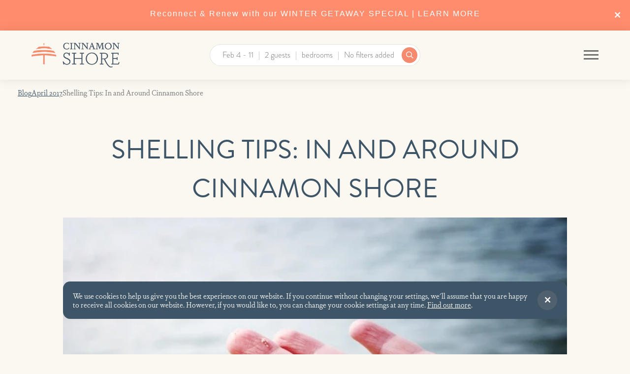

--- FILE ---
content_type: text/html; charset=utf-8
request_url: https://www.cinnamonshore.com/blog/2017/4/shelling-tips-in-and-around-cinnamon-shore
body_size: 33693
content:


<!DOCTYPE HTML>

<html lang="en-us">

<head id="Head"><title>
	Shelling Tips: In and Around Cinnamon Shore
</title><meta name="viewport" content="width=device-width, initial-scale=1, user-scalable=no, viewport-fit=cover" /><link href="/images/favicon.png" rel="shortcut icon" type="image/png" /><link href="/bundled/styles.min.css?v=251211.125950" rel="stylesheet" type="text/css" /><link href="/styles/main.min.css?v=241016.173521" rel="stylesheet" type="text/css" /><script type="c63ced22ee31ca74996ff3bb-text/javascript">
							(function(w,d,s,l,i){w[l]=w[l]||[];w[l].push({'gtm.start': new Date().getTime(),event:'gtm.js'});
							var f = d.getElementsByTagName(s)[0], j = d.createElement(s), dl = l != 'dataLayer'?'&l='+l:'';j.async=true;j.src=
							'https://www.googletagmanager.com/gtm.js?id='+i+dl;f.parentNode.insertBefore(j,f);
							})(window,document,'script','dataLayer','GTM-K9JSHNG');window.dataLayer = window.dataLayer || [];function gtag(){dataLayer.push(arguments);}</script><script type="c63ced22ee31ca74996ff3bb-text/javascript">!function(f, b, e, v, n, t, s){if(f.fbq)return;n=f.fbq=function(){n.callMethod?n.callMethod.apply(n, arguments) : n.queue.push(arguments)};if(!f._fbq)f._fbq=n;n.push = n;n.loaded=!0;n.version='2.0';n.queue=[];t=b.createElement(e);t.async=!0;t.src = v;s=b.getElementsByTagName(e)[0];s.parentNode.insertBefore(t,s)}(window,document,'script','https://connect.facebook.net/en_US/fbevents.js');fbq('init', '550746352429884');fbq('track', 'PageView');</script><script async src='https://integration.flip.to/5722Q72' type="c63ced22ee31ca74996ff3bb-text/javascript"></script><script type="c63ced22ee31ca74996ff3bb-text/javascript"> (function (d) { var config = { kitId: 'kun8qay', scriptTimeout: 3000, async: true }, h = d.documentElement, t = setTimeout(function () { h.className.replace(/\bwf-loading\b/g, '') + ' wf-inactive'; }, config.scriptTimeout), tk = d.createElement('script'), f = false, s = d.getElementsByTagName('script')[0], a; h.className += ' wf-loading'; tk.src = 'https://use.typekit.net/' + config.kitId + '.js'; tk.async = true; tk.onload = tk.onreadystatechange = function () { a = this.readyState; if (f || a && a != 'complete' && a != 'loaded') return; f = true; clearTimeout(t); try { Typekit.load(config) } catch (e) { } }; s.parentNode.insertBefore(tk, s) })(document);</script><script src="https://kit.fontawesome.com/70bbe02bf6.js" type="c63ced22ee31ca74996ff3bb-text/javascript"></script><script type="c63ced22ee31ca74996ff3bb-text/javascript">(function () {var c = function () {var track = new Track('cinnamonshores', 'PhoneTrackHs');track.options.attribution = 'last';track.track();};var t = document.createElement('script'); t.type = 'text/javascript'; t.src = '//cdn.trackhs.com/tracking/tracking.js';t.onload = t.onreadystatechange = function() {var state = s.readyState; if (!c.done && (!state || /loaded|complete/.test(state))) { c.done = true; c() } };var s = document.getElementsByTagName('script')[0]; s.parentNode.insertBefore(t, s);}());</script><script type="c63ced22ee31ca74996ff3bb-text/javascript">window.$trChatSettings = {title: 'Cinnamon Shore Chat', color: '#f79752', welcome: 'Would you like to chat with us today?', away: 'We are sorry, there are no available agents to chat at this time.', hiddenOnStart: false, domain: 'cinnamonshores'};window.$trChat || (function (){var t = document.createElement('script'); t.type = 'text/javascript'; t.async = true; t.src = '//chat.trackhs.com/chat/track-webchat-boot.js';var s = document.getElementsByTagName('script')[0]; s.parentNode.insertBefore(t, s);}());</script>
<meta name="Description" content="One of the best things about staying at Cinnamon Shore is easy access to the beach. Our wide boardwalks lead over the dunes to wide beaches, where the" /><meta name="og:title" content="Shelling Tips: In and Around Cinnamon Shore" /><meta name="og:url" content="https://www.cinnamonshore.com/blog/2017/4/shelling-tips-in-and-around-cinnamon-shore" /><meta name="og:image" content="https://imagedelivery.net/Az_Ts-5O-YCDpB1SQxX3AQ/6610282c-1ffb-4190-e457-8ceb5c1eac00/public" /><meta name="og:type" content="article" /><meta name="og:article:published_time" content="2017-04-04T00:00:00.0000000" /><meta name="og:article:modified_time" content="2019-04-24T16:01:00.0000000" /><meta name="Description" content="One of the best things about staying at Cinnamon Shore is easy access to the beach. Our wide boardwalks lead over the dunes to wide beaches, where the" /><meta name="og:title" content="Shelling Tips: In and Around Cinnamon Shore" /><meta name="og:url" content="https://www.cinnamonshore.com/blog/2017/4/shelling-tips-in-and-around-cinnamon-shore" /><meta name="og:image" content="https://imagedelivery.net/Az_Ts-5O-YCDpB1SQxX3AQ/6610282c-1ffb-4190-e457-8ceb5c1eac00/public" /><meta name="og:type" content="article" /><meta name="og:article:published_time" content="2017-04-04T00:00:00.0000000" /><meta name="og:article:modified_time" content="2019-04-24T16:01:00.0000000" /></head>

<body>

	<form method="post" action="./shelling-tips-in-and-around-cinnamon-shore" id="DefaultMaster">
<div class="aspNetHidden">



</div>

<script type="c63ced22ee31ca74996ff3bb-text/javascript">
//<![CDATA[
var theForm = document.forms['DefaultMaster'];
if (!theForm) {
    theForm = document.DefaultMaster;
}
function __doPostBack(eventTarget, eventArgument) {
    if (!theForm.onsubmit || (theForm.onsubmit() != false)) {
        theForm.__EVENTTARGET.value = eventTarget;
        theForm.__EVENTARGUMENT.value = eventArgument;
        theForm.submit();
    }
}
//]]>
</script>


<script src="/WebResource.axd?d=7a2VT40-EBiEipQe-QKYFHpkJp2OI9cyv_GlUfInxY1OCi6yuH5GkYfqrn6lVA9rfKjWw5F7CLSKb6XFgcKQhNQbTLzQ10VFrlK1Hdb757U1&amp;t=638901346312636832" type="c63ced22ee31ca74996ff3bb-text/javascript"></script>

<script type="application/ld+json">
{
"@context": "https://schema.org",
"@type": "Blog",
"headline": "Shelling Tips: In and Around Cinnamon Shore",
"description": "One of the best things about staying at Cinnamon Shore is easy access to the beach. Our wide boardwalks lead over the dunes to wide beaches, where the Gulf constantly deposits wonder in the form of seashells that delight beachcombers.\n\nGuides such as “Roy’s Field Guide to Shells of the Gulf Coast,” (check it out here!) and sites such as \r\n\u003ca href=\"http://ILoveShelling.com\"\u003eILoveShelling.com\u003c/a\u003e, can help you I.D. your treasures. You may find scallop shells and other called sundials, augers, and more. Our hard-packed beaches make long walks a pleasure, as adults and kids alike scour the Texas sands for nature’s souvenirs. \n\nOnce you clean out the day’s offerings on the beach at Cinnamon Shore, consider a quick, 5-minute ferry ride over to a beach that Travel + Leisure named one of the nation’s top 10 shelling beaches: the unspoiled sands of nearby San José Island. From Fisherman’s Wharf in Port Aransas, just hop on the passenger ferry that can take you the nearby island. It’s privately owned, but its 21 miles of pristine beaches are open to the public below the vegetation line. Click here for details and to see the ferry schedule for access to this hidden gem of the Texas coast. Learn more about San José Island here.\n\nLocals also recommend hunting for shells along the Port Aransas South Jetty between the jetty and the Horace Caldwell Fishing Pier. And the Mustang Island State Park, just a few miles from Cinnamon Shore down Highway 361, offers another undeveloped stretch of sand for shell seekers to explore.\n\nOnce your buckets are filled with your favorite finds, return to Cinnamon Shore and relax in the casual luxury of our vacation rentals. Our townhomes, condos, and beach houses can accommodate groups of all sizes, from couples and families to multiple generations and large groups of friends. Check out the options here, or call 844-281-3682 for more information.\n\nSee you soon at Cinnamon Shore, and happy shelling!",
"datePublished": "2017-04-04T12:00",
"dateModified": "2019-04-24T04:01",
"image": "https://imagedelivery.net/Az_Ts-5O-YCDpB1SQxX3AQ/6610282c-1ffb-4190-e457-8ceb5c1eac00/public",
"mainEntityOfPage": {
"@type": "WebPage",
"@id": "/blog/2017/4/shelling-tips-in-and-around-cinnamon-shore"
},
"publisher": {
"@type": "Organization",
"name": "Cinnamon Shore"
}
}
</script>

<script src="/ScriptResource.axd?d=_zdAeApBe5--TjI09ar9qPg-6zwkELjJSSZMAHG6IpzbBDi_vN2_1WTniMdepwZdeST4rc6i8hJmqZXQjeuFaElNCi-ZpC9DlGEObaANq9mzNwiyFn7NY53TWT6y0Kyau7on8mpwxrGa7tWXtcZckyfq2qUNmbiiB7Ogp6PAhIk1&amp;t=345ad968" type="c63ced22ee31ca74996ff3bb-text/javascript"></script>
<script src="/ScriptResource.axd?d=t-6dJ9_U0IR3d6ASrRIRiJQjcBZliIl7rB0Ye0OeT2vTFQX6h3v3TmEJIo_RlpHsaL5LqIvAmpW4qFXhwULyQHakkjliNC-vtMG2fSA2g5wkSWOmxfMug40RXFclWaxxVFpmPEr-fCmF1h6KXlSsJXTdbOCk2U9sDCzmFwLWI_BK8RnF2qMCFb-8HCmosKVc0&amp;t=345ad968" type="c63ced22ee31ca74996ff3bb-text/javascript"></script>

		<script type="c63ced22ee31ca74996ff3bb-text/javascript">
//<![CDATA[
Sys.WebForms.PageRequestManager._initialize('ctl00$MasterScriptManager', 'DefaultMaster', ['tctl00$Login$LoginUpdatePanel','Login_LoginUpdatePanel','tctl00$RegisterControl$ctl00','RegisterControl_ctl00'], [], [], 90, 'ctl00');
//]]>
</script>


		<script src="/bundled/scripts.min.js?v=1.0.5" type="c63ced22ee31ca74996ff3bb-text/javascript"></script>

		<input type="hidden" name="domainAccountId" value="LAS-921925-02" />
		<input type="hidden" name="guid" value="" />

		

	<div id="OverlayContainer_RegisterPopup_ModalPanel" class="register-modal">
	

	<div id="OverlayContainer_RegisterPopup_InnerModalPanel" class="section-block modal register-popup">
		

		<div class="no-phone">
			<img id="OverlayContainer_RegisterPopup_MainImage" src="https://imagedelivery.net/Az_Ts-5O-YCDpB1SQxX3AQ/24cb5f36-7155-4b90-18a4-63ab18b53e00/width=800" />
		</div>

		<div class="content padded">

			<div class="content"><h2>Stay in the Loop!</h2>
<p>Register with Cinnamon Shore to get exclusive discounts and vacation news.</p></div>

			

			<div id="OverlayContainer_RegisterPopup_FieldPanel" class="form full-width" onkeypress="if (!window.__cfRLUnblockHandlers) return false; javascript:return WebForm_FireDefaultButton(event, &#39;JoinButton&#39;)" data-cf-modified-c63ced22ee31ca74996ff3bb-="">
			

				<div class="form-row">
					<div class="form-group">
						<label for="OverlayContainer_RegisterPopup_FirstNameText">First Name</label>
						<input name="ctl00$OverlayContainer$RegisterPopup$FirstNameText" type="text" maxlength="25" id="OverlayContainer_RegisterPopup_FirstNameText" placeholder="first name" />
					</div>
					<div class="form-group">
						<label for="OverlayContainer_RegisterPopup_LastNameText">Last Name</label>
						<input name="ctl00$OverlayContainer$RegisterPopup$LastNameText" type="text" maxlength="25" id="OverlayContainer_RegisterPopup_LastNameText" placeholder="last name" />
					</div>
				</div>

				<div class="form-group">
					<label for="OverlayContainer_RegisterPopup_EmailText">Email</label>
					<input name="ctl00$OverlayContainer$RegisterPopup$EmailText" type="text" maxlength="50" id="OverlayContainer_RegisterPopup_EmailText" class="register" placeholder="email address" />
				</div>

				<div class="form-group">
					<label for="OverlayContainer_RegisterPopup_PhoneText">Phone (optional)</label>
					<input name="ctl00$OverlayContainer$RegisterPopup$PhoneText" type="text" maxlength="50" id="OverlayContainer_RegisterPopup_PhoneText" class="register" placeholder="phone" />
				</div>

				<a onclick="if (!window.__cfRLUnblockHandlers) return false; javascript:hideJoin();" id="JoinButton" class="button button-cta submit-button-action" data-loading="true" href="javascript:__doPostBack(&#39;ctl00$OverlayContainer$RegisterPopup$JoinButton&#39;,&#39;&#39;)" data-cf-modified-c63ced22ee31ca74996ff3bb-="">Join</a>

				

			
		</div>	

		</div>

		<div id="OverlayContainer_RegisterPopup_ClosePanel" class="close">

		</div>

	
	</div>


</div>

<script type="c63ced22ee31ca74996ff3bb-text/javascript">

	function submitProtectionPopup() {
		$(".submit-button-action").click(function (e) {
			e.disabled = true;
			e.target.classList.add("button-disabled");
		});
	}

	Sys.Application.add_load(submitProtectionPopup);

	$(document).ready(function () {
		if ($(".register-modal").length) {
			$(".register-modal").registerPopup({
				showDelay: 8000,
				disableClickout: false,
				cookieName: "registerpopupvacation",
				interactionsThreshold: 4,
				clicksThreshold: 4,
				scrollsThreshold: 15
			});
		}
	});

	function hideJoin() {
		jQuery('#JoinButton').hide();
	}

</script>



		<div id="SiteAlertPanel" class="site-alert">
	
			<div class="close" onclick="if (!window.__cfRLUnblockHandlers) return false; $('.site-alert').hide();siteAlertStatus();" data-cf-modified-c63ced22ee31ca74996ff3bb-=""></div>
			<h4 style="font-family: Helvetica; font-size: 16px; letter-spacing: 2px; color: #ffffff; text-align: center;"><a href="https://www.cinnamonshore.com/specials/winter-special-getaway">Reconnect &amp; Renew with our WINTER GETAWAY SPECIAL | LEARN MORE</a></h4>
		
</div>

		<header id="window-top" class="header">

			<div class="tw-grid tw-grid-cols-3">

				<div class="header__cta">
					<a href="https://cinnamonshorerealty.com/" title="Real Estate" class="header__link tw-inline-block tw-font-branding-sans tw-text-sm tw-uppercase tw-my-1">Real Estate</a>
					<a href="/rentals" title="Reserve My Stay" class="header__link tw-inline-block tw-font-branding-sans tw-text-sm tw-uppercase tw-my-1">Reserve My Stay</a>
					<a href="/reservation-add-ons" title="Experiences" class="header__link tw-inline-block tw-font-branding-sans tw-text-sm tw-uppercase tw-my-1">Experiences</a>
					<a href="/events" title="Events" class="header__link tw-inline-block tw-font-branding-sans tw-text-sm tw-uppercase tw-my-1">Events</a>
				</div>

				<div class="header__image">
					<a class="header__logo" href="https://www.cinnamonshore.com/" title="Cinnamon Shore"></a>

				</div>

				<div class="header__nav">
					<nav class="nav" id="nav">
						<div class="nav-menu-icon">
							<span class="icon"></span>
						</div>
						<ul><li><a href="/rentals" title="Rentals">Rentals</a><ul class="sub-nav"><li><a href="/featured-vacation-rentals" title="">Featured Vacation Rentals</a></li><li><a href="/specials" title="">Specials</a></li><li><a href="/rental-directory" title="All Rentals">View All Rentals</a></li></ul class="sub-nav"></li><li><a href="https://cinnamonshorerealty.com/" title="Real Estate">Real Estate</a></li><li><a href="/community" title="Community">Community</a><ul class="sub-nav"><li><a href="/map" title="">Interactive Map</a></li><li><a href="/things-to-do" title="Things To Do">Things To Do</a></li><li><a href="/events" title="Events">Events</a></li><li><a href="/things-to-do/dining-and-retail" title="Dining & Retail">Dining & Retail</a></li><li><a href="/gallery" title="Gallery">Gallery</a></li></ul class="sub-nav"></li><li><a href="/reservation-add-ons" title="">Experiences</a></li><li><a href="/shop" title="Shop">Shop</a></li><li><a href="/groups" title="Groups">Groups</a></li><li><a href="/blog" title="Blog">Blog</a></li><li><a href="/about" title="About Us">About Us</a><ul class="sub-nav"><li><a href="/contact" title="">Contact Us</a></li><li><a href="/gallery" title="">Galleries</a></li><li><a href="/blog/category-news-and-media-mentions" title="">In the News</a></li></ul class="sub-nav"></li><li><a href="tel:8666399919" title="(866) 639-9919">(866) 639-9919</a></li><li><a href="/guests" title=""><span class="far fa-user fa-fw"></span></a></li></ul>
					</nav>
				</div>

				<div class="header__search">
					<div id="RentalSearch_SearchPanel" onkeypress="if (!window.__cfRLUnblockHandlers) return false; javascript:return WebForm_FireDefaultButton(event, &#39;RentalSearch_SearchButton&#39;)" data-cf-modified-c63ced22ee31ca74996ff3bb-="">
	

	<div class="rental-search">
			<input type="hidden" name="ctl00$RentalSearch$HiddenPetFriendlySearch" id="RentalSearch_HiddenPetFriendlySearch" />

		<div class="search-overview">

		<div class="overview-filter overview-dates">
		</div>

		<div class="overview-filter overview-guests">
		</div>

		<div class="overview-filter overview-bedrooms">
		</div>

		<div class="overview-filter overview-price">
		</div>

		<div class="overview-filter overview-more">
		</div>

		<div class="search-button tw-bg-branding-primary"></div>

	</div>

	<div class="search-filters">
		<div class="search-close" onclick="if (!window.__cfRLUnblockHandlers) return false; hideSearchBar()" data-cf-modified-c63ced22ee31ca74996ff3bb-="">
			<i class="fal fa-times-circle"></i>
		</div>

		<div class="main-filters">

			

			

			<div id="ArrivalCol" class="filter arrival">
		

				<div class="arrival-group">
					<input type="hidden" name="ctl00$RentalSearch$ArrivalHidden" id="RentalSearch_ArrivalHidden" value="2/4/2026 - 2/11/2026" />
					

<link href="/styles/calendar.css?v=1.11" rel="stylesheet" type="text/css" />
<script src="/scripts/calendar.js?v=1.18
	" type="c63ced22ee31ca74996ff3bb-text/javascript"></script>

<div id="RentalSearch_ArrivalDepartureInput" class="arrival-departure-input">
	<label for="RentalSearch_Calendar_ArrivalPrettyText">Check in/out</label>
	<input name="ctl00$RentalSearch$Calendar$ArrivalPrettyText" type="text" value="Feb 4 - 11" readonly="readonly" id="RentalSearch_Calendar_ArrivalPrettyText" placeholder="No Dates" />
</div>
<input type="hidden" name="ctl00$RentalSearch$Calendar$StayRangeHidden" id="StayRangeHidden" value="02/04/2026 - 02/11/2026" />
<input type="hidden" name="ctl00$RentalSearch$Calendar$CalendarCellsHidden" id="CalendarCellsHidden" value="4;11" />
<input type="hidden" name="ctl00$RentalSearch$Calendar$FlexibleHidden" id="FlexibleHidden" value="0" />

<div id="RentalSearch_calendars" class="calendar calendar-hide"></div>
<p id="RentalSearch_message" class="small alert dn info no-margins top-margined"></p>
<div id="RentalSearch_charges" class="charges"></div>
<div id="RentalSearch_book-button" class="button button-big button-cta dn" data-loading="true">
	Get Quote
</div>

<script type="c63ced22ee31ca74996ff3bb-text/javascript">

	var objectsArray = [
		['arrivalText','RentalSearch_Calendar_ArrivalPrettyText'],
		['arrivalHiddenText', 'CalendarCellsHidden'],
		['stayRangeId', 'StayRangeHidden'],
		['flexibleId', 'FlexibleHidden'],
		['OverviewParent', 'ArrivalCol'],
		['rentalId', '0'],
		['bookedDates', ''],
		['autoQuote', 'False'],
		['guestLoggedIn', 'false'],
		['nightlyRate', {}],
		['displayNightlyRate', 'False'],
		['arrivalBuffer', 1],
		
	];

	InitializeCalendar("RentalSearch", objectsArray, 1)

</script>

				</div>

			
	</div>

			<div id="RentalSearch_GuestCol" class="filter guests">
		

				<label for="RentalSearch_GuestText">Guests</label>
				<input name="ctl00$RentalSearch$GuestText" type="text" readonly="readonly" id="RentalSearch_GuestText" autocomplete="off" />

				<div class="filter-modal guest-modal">
					<h4>Select your guests</h4>
					<div class="grid grid-8 grid-padded-less">
						<div class="col col1-5 vertical-centered">
							Adults
						</div>
						<div class="col col6-8 ar">
							<div class="counter">
								<span class="minus"></span>
								<input name="ctl00$RentalSearch$AdultText" type="text" value="2" id="RentalSearch_AdultText" disabled="disabled" class="aspNetDisabled" autocomplete="off" />
								<input type="hidden" name="ctl00$RentalSearch$AdultHidden" id="RentalSearch_AdultHidden" />
								<span class="plus"></span>
							</div>
						</div>
						<div class="col col1-5 vertical-centered">
							Children
						</div>
						<div class="col col6-8 ar">
							<div class="counter">
								<span class="minus"></span>
								<input name="ctl00$RentalSearch$ChildrenText" type="text" value="0" id="RentalSearch_ChildrenText" disabled="disabled" class="aspNetDisabled" autocomplete="off" />
								<input type="hidden" name="ctl00$RentalSearch$ChildrenHidden" id="RentalSearch_ChildrenHidden" />
								<span class="plus"></span>
							</div>
						</div>
					</div>
				</div>

			
	</div>

			<div id="RentalSearch_BedroomCol" class="filter bedrooms">
		

				<label for="RentalSearch_BedroomText">Bedrooms</label>
				<input name="ctl00$RentalSearch$BedroomText" type="text" value="0 Bedroom" readonly="readonly" id="RentalSearch_BedroomText" autocomplete="off" />

				<div class="filter-modal">
					<h4>Select your bedrooms</h4>
					<div class="grid grid-8 grid-padded-less">
						<div class="col col1-5 vertical-centered">
							Min Bedrooms
						</div>
						<div class="col col6-8 ar">
							<div class="counter">
								<span class="minus"></span>
								<input name="ctl00$RentalSearch$MinBedroomText" type="text" value="0" id="RentalSearch_MinBedroomText" disabled="disabled" class="aspNetDisabled" autocomplete="off" />
								<input type="hidden" name="ctl00$RentalSearch$MinBedroomHidden" id="RentalSearch_MinBedroomHidden" />
								<span class="plus"></span>
							</div>
						</div>
						<div class="col col1-5 vertical-centered">
							Max Bedrooms
						</div>
						<div class="col col6-8 ar">
							<div class="counter">
								<span class="minus"></span>
								<input name="ctl00$RentalSearch$MaxBedroomText" type="text" value="8" id="RentalSearch_MaxBedroomText" disabled="disabled" class="aspNetDisabled" autocomplete="off" />
								<input type="hidden" name="ctl00$RentalSearch$MaxBedroomHidden" id="RentalSearch_MaxBedroomHidden" />
								<span class="plus"></span>
							</div>
						</div>
					</div>
				</div>

			
	</div>

			

			<div id="RentalSearch_MoreCol" class="filter more-filters">
		

				<label for="RentalSearch_MoreText">More Filters</label>
				<input name="ctl00$RentalSearch$MoreText" type="text" value="No filters added" readonly="readonly" id="RentalSearch_MoreText" autocomplete="off" />

			
	</div>

			<a id="RentalSearch_SearchButton" class="search-button" data-loading="true" href="javascript:__doPostBack(&#39;ctl00$RentalSearch$SearchButton&#39;,&#39;&#39;)"></a>

		</div>

		<div class="extra-filters viewbox compact">

			<h4 class="additional-filters-heading">Additional filters</h4>

			

					<div class="filter-sections">

				

					<div class="filter-section">

						<input type="hidden" name="ctl00$RentalSearch$FilterList$ctl01$FeatureIdField" id="RentalSearch_FilterList_FeatureIdField_0" value="33634" />
						<h5>Electric Car Charger</h5>

						
								<label class="checkbox bottom-margined-less">
									Yes
									<input name="ctl00$RentalSearch$FilterList$ctl01$FeatureList$ctl00$FeatureCheck" type="checkbox" id="RentalSearch_FilterList_FeatureList_0_FeatureCheck_0" value="Yes" grouping="Electric Car Charger" />
									<span class="check-mark"></span>
								</label>
							

					</div>

				

					<div class="filter-section">

						<input type="hidden" name="ctl00$RentalSearch$FilterList$ctl02$FeatureIdField" id="RentalSearch_FilterList_FeatureIdField_1" value="33617" />
						<h5>Cinnamon Shore North</h5>

						
								<label class="checkbox bottom-margined-less">
									Yes
									<input name="ctl00$RentalSearch$FilterList$ctl02$FeatureList$ctl00$FeatureCheck" type="checkbox" id="RentalSearch_FilterList_FeatureList_1_FeatureCheck_0" value="Yes" grouping="Cinnamon Shore North" />
									<span class="check-mark"></span>
								</label>
							

					</div>

				

					<div class="filter-section">

						<input type="hidden" name="ctl00$RentalSearch$FilterList$ctl03$FeatureIdField" id="RentalSearch_FilterList_FeatureIdField_2" value="33618" />
						<h5>Cinnamon Shore South</h5>

						
								<label class="checkbox bottom-margined-less">
									Yes
									<input name="ctl00$RentalSearch$FilterList$ctl03$FeatureList$ctl00$FeatureCheck" type="checkbox" id="RentalSearch_FilterList_FeatureList_2_FeatureCheck_0" value="Yes" grouping="Cinnamon Shore South" />
									<span class="check-mark"></span>
								</label>
							

					</div>

				

					<div class="filter-section">

						<input type="hidden" name="ctl00$RentalSearch$FilterList$ctl04$FeatureIdField" id="RentalSearch_FilterList_FeatureIdField_3" value="33915" />
						<h5>Large Rental 14+ Occupancy</h5>

						
								<label class="checkbox bottom-margined-less">
									Yes
									<input name="ctl00$RentalSearch$FilterList$ctl04$FeatureList$ctl00$FeatureCheck" type="checkbox" id="RentalSearch_FilterList_FeatureList_3_FeatureCheck_0" value="Yes" grouping="Large Rental 14+ Occupancy" />
									<span class="check-mark"></span>
								</label>
							

					</div>

				

					<div class="filter-section">

						<input type="hidden" name="ctl00$RentalSearch$FilterList$ctl05$FeatureIdField" id="RentalSearch_FilterList_FeatureIdField_4" value="33314" />
						<h5>Type</h5>

						
								<label class="checkbox bottom-margined-less">
									Condominium
									<input name="ctl00$RentalSearch$FilterList$ctl05$FeatureList$ctl00$FeatureCheck" type="checkbox" id="RentalSearch_FilterList_FeatureList_4_FeatureCheck_0" value="Condominium" grouping="Type" />
									<span class="check-mark"></span>
								</label>
							
								<label class="checkbox bottom-margined-less">
									Cottage
									<input name="ctl00$RentalSearch$FilterList$ctl05$FeatureList$ctl01$FeatureCheck" type="checkbox" id="RentalSearch_FilterList_FeatureList_4_FeatureCheck_1" value="Cottage" grouping="Type" />
									<span class="check-mark"></span>
								</label>
							
								<label class="checkbox bottom-margined-less">
									House
									<input name="ctl00$RentalSearch$FilterList$ctl05$FeatureList$ctl02$FeatureCheck" type="checkbox" id="RentalSearch_FilterList_FeatureList_4_FeatureCheck_2" value="House" grouping="Type" />
									<span class="check-mark"></span>
								</label>
							
								<label class="checkbox bottom-margined-less">
									Townhouse
									<input name="ctl00$RentalSearch$FilterList$ctl05$FeatureList$ctl03$FeatureCheck" type="checkbox" id="RentalSearch_FilterList_FeatureList_4_FeatureCheck_3" value="Townhouse" grouping="Type" />
									<span class="check-mark"></span>
								</label>
							

					</div>

				

					<div class="filter-section">

						<input type="hidden" name="ctl00$RentalSearch$FilterList$ctl06$FeatureIdField" id="RentalSearch_FilterList_FeatureIdField_5" value="33375" />
						<h5>View</h5>

						
								<label class="checkbox bottom-margined-less">
									Bay View
									<input name="ctl00$RentalSearch$FilterList$ctl06$FeatureList$ctl00$FeatureCheck" type="checkbox" id="RentalSearch_FilterList_FeatureList_5_FeatureCheck_0" value="Bay View" grouping="View" />
									<span class="check-mark"></span>
								</label>
							
								<label class="checkbox bottom-margined-less">
									Community View
									<input name="ctl00$RentalSearch$FilterList$ctl06$FeatureList$ctl01$FeatureCheck" type="checkbox" id="RentalSearch_FilterList_FeatureList_5_FeatureCheck_1" value="Community View" grouping="View" />
									<span class="check-mark"></span>
								</label>
							
								<label class="checkbox bottom-margined-less">
									Great Lawn
									<input name="ctl00$RentalSearch$FilterList$ctl06$FeatureList$ctl02$FeatureCheck" type="checkbox" id="RentalSearch_FilterList_FeatureList_5_FeatureCheck_2" value="Great Lawn" grouping="View" />
									<span class="check-mark"></span>
								</label>
							
								<label class="checkbox bottom-margined-less">
									Gulf Front
									<input name="ctl00$RentalSearch$FilterList$ctl06$FeatureList$ctl03$FeatureCheck" type="checkbox" id="RentalSearch_FilterList_FeatureList_5_FeatureCheck_3" value="Gulf Front" grouping="View" />
									<span class="check-mark"></span>
								</label>
							
								<label class="checkbox bottom-margined-less">
									Gulf View
									<input name="ctl00$RentalSearch$FilterList$ctl06$FeatureList$ctl04$FeatureCheck" type="checkbox" id="RentalSearch_FilterList_FeatureList_5_FeatureCheck_4" value="Gulf View" grouping="View" />
									<span class="check-mark"></span>
								</label>
							
								<label class="checkbox bottom-margined-less">
									Lake View
									<input name="ctl00$RentalSearch$FilterList$ctl06$FeatureList$ctl05$FeatureCheck" type="checkbox" id="RentalSearch_FilterList_FeatureList_5_FeatureCheck_5" value="Lake View" grouping="View" />
									<span class="check-mark"></span>
								</label>
							
								<label class="checkbox bottom-margined-less">
									Pool View
									<input name="ctl00$RentalSearch$FilterList$ctl06$FeatureList$ctl06$FeatureCheck" type="checkbox" id="RentalSearch_FilterList_FeatureList_5_FeatureCheck_6" value="Pool View" grouping="View" />
									<span class="check-mark"></span>
								</label>
							
								<label class="checkbox bottom-margined-less">
									Town Center View
									<input name="ctl00$RentalSearch$FilterList$ctl06$FeatureList$ctl07$FeatureCheck" type="checkbox" id="RentalSearch_FilterList_FeatureList_5_FeatureCheck_7" value="Town Center View" grouping="View" />
									<span class="check-mark"></span>
								</label>
							

					</div>

				

					<div class="filter-section">

						<input type="hidden" name="ctl00$RentalSearch$FilterList$ctl07$FeatureIdField" id="RentalSearch_FilterList_FeatureIdField_6" value="33476" />
						<h5>Pet Friendly</h5>

						
								<label class="checkbox bottom-margined-less">
									Yes
									<input name="ctl00$RentalSearch$FilterList$ctl07$FeatureList$ctl00$FeatureCheck" type="checkbox" id="RentalSearch_FilterList_FeatureList_6_FeatureCheck_0" value="Yes" grouping="Pet Friendly" />
									<span class="check-mark"></span>
								</label>
							

					</div>

				

					<div class="filter-section">

						<input type="hidden" name="ctl00$RentalSearch$FilterList$ctl08$FeatureIdField" id="RentalSearch_FilterList_FeatureIdField_7" value="33495" />
						<h5>Elevator</h5>

						
								<label class="checkbox bottom-margined-less">
									Yes
									<input name="ctl00$RentalSearch$FilterList$ctl08$FeatureList$ctl00$FeatureCheck" type="checkbox" id="RentalSearch_FilterList_FeatureList_7_FeatureCheck_0" value="Yes" grouping="Elevator" />
									<span class="check-mark"></span>
								</label>
							

					</div>

				

					<div class="filter-section">

						<input type="hidden" name="ctl00$RentalSearch$FilterList$ctl09$FeatureIdField" id="RentalSearch_FilterList_FeatureIdField_8" value="33526" />
						<h5>On Beach</h5>

						
								<label class="checkbox bottom-margined-less">
									Yes
									<input name="ctl00$RentalSearch$FilterList$ctl09$FeatureList$ctl00$FeatureCheck" type="checkbox" id="RentalSearch_FilterList_FeatureList_8_FeatureCheck_0" value="Yes" grouping="On Beach" />
									<span class="check-mark"></span>
								</label>
							

					</div>

				

					</div>

				

		</div>

	</div>


	</div>


</div>
			
<script type="c63ced22ee31ca74996ff3bb-text/javascript">

	function handleGuestCounter() {

		var input = $("#RentalSearch_GuestText")
		var inputAdult = $("#RentalSearch_AdultText")
		var hiddenAdult = $("#RentalSearch_AdultHidden")
		var inputChildren = $("#RentalSearch_ChildrenText")
		var hiddenChildren = $("#RentalSearch_ChildrenHidden")
		var adultCount = parseInt(inputAdult.val())
		var childrenCount = parseInt(inputChildren.val())

		if (adultCount < 1) {
			adultCount = 1
		}

		inputAdult.val(adultCount)
		hiddenAdult.val(adultCount)
		inputChildren.val(childrenCount)
		hiddenChildren.val(childrenCount)
		input.val(pluralText(adultCount + childrenCount, "guest"))
		$(".overview-guests").html(input.val());
	}

	function handleBedroomCounter() {

		var input = $("#RentalSearch_BedroomText")
		var minInput = $("#RentalSearch_MinBedroomText")
		var minHidden = $("#RentalSearch_MinBedroomHidden")
		var maxInput = $("#RentalSearch_MaxBedroomText")
		var maxHidden = $("#RentalSearch_MaxBedroomHidden")
		var minValue = parseInt(minInput.val())
		var maxValue = parseInt(maxInput.val())

		if (maxValue < 1) {
			maxValue = 1
		}
		else if (maxValue < minValue) {
			minValue = maxValue
		}

		minInput.val(minValue)
		minHidden.val(minValue)
		maxInput.val(maxValue)
		maxHidden.val(maxValue)

		var display

		if (minValue === 0 && maxValue === 8) {
			display = "bedrooms"
		}
		else if (maxValue > minValue) {
			display = minValue + "-" + maxValue + " bedrooms"
		}
		else if (maxValue === minValue) {
			display = pluralText(minValue, "bedroom")
		}

		input.val(display)
		$(".overview-bedrooms").html(input.val());
	}

	function handlePriceCounter() {

		var hidden = $("#RentalSearch_PriceHidden")
		var input = $("#RentalSearch_PriceText")
		var label = $("#max-price")
		var maxInput = $("#RentalSearch_MaxPriceRange")
		var maxValue = parseInt(maxInput.val())

		if (maxValue < 1) {
			maxValue = 1
		}

		maxInput.val(maxValue)

		var display

		if (maxValue === 2000000) {
			display = "Price"
		}
		else {
			display = "Up to $" + groupByK(maxValue)
		}

		hidden.val(maxValue)
		input.val(display)
		label.text(display)

	}

	function handleChecklistSelection(inputId) {

		var input = $("#" + inputId)
		var container = input.parent().find(".filter-modal")
		var label = input.data("label")
		var count = 0
		var display

		container.find("input[type='checkbox']").each(function () {
			if ($(this).prop("checked")) {
				count += 1
				display = $(this).val()
			}
		});

		if (count > 1) {
			display = label + "s: " + count
		}
		else if (count === 0) {
			display = label
		}

		input.val(display)

	}

	function getOverview() {

		$(".overview-dates").html($("#RentalSearch_Calendar_ArrivalPrettyText").val())
		$(".overview-guests").html($("#RentalSearch_GuestText").val())
		$(".overview-bedrooms").html($("#RentalSearch_BedroomText").val())
		$(".overview-price").html($("#RentalSearch_PriceText").val())
		$(".overview-more").html($("#RentalSearch_MoreText").val())

	}

	function getFilterCount() {

		var selectedFilterCount = 0

		$(".extra-filters input[type='checkbox']").each(function () {
			if ($(this).prop("checked")) {
				selectedFilterCount += 1
			}
		})

		var filterText = "No filters added"

		if (selectedFilterCount === 1) {
			filterText = "1 filter added"
		}
		else if (selectedFilterCount > 1) {
			filterText = selectedFilterCount + " filters added"
		}

		$("#RentalSearch_MoreText").val(filterText)
		$(".overview-more").html($("#RentalSearch_MoreText").val())
	}

	$(".extra-filters input[type='checkbox']").change(function () {
		getFilterCount()
	})

	$(".search-overview").click(function () {
		handleSearchBarDisplay()
		event.stopPropagation()
	})

	$(".datepicker, .search-filters, .extra-filters").click(function () {
		event.stopPropagation()
	})

	$(".more-filters, .extra-filters h4").click(function (event) {
		$(".extra-filters").slideToggle(400, "easeOutQuint")
		$(".more-filters").toggleClass("inactive")
		event.preventDefault();
	})

	$(".filter .counter span.minus").click(function () {
		counterTick($(this), -1)
	})

	$(".filter.guests .counter span.plus").click(function () {
		counterTick($(this), 1, 0, 24)
	})

	$(".filter.bedrooms .counter span.plus").click(function () {
		counterTick($(this), 1, 0, 8)
	})

	$(".filter").click(function () {
		$(".filter .filter-modal").removeClass("active")
		if (!$(this).find("filter-modal").hasClass("active")) {
			$(this).find(".filter-modal").addClass("active")
		}
	})

	$(".filter-modal h4").click(function () {
		$(this).parent().removeClass("active")
		event.stopPropagation()
	})

	function hideSearchBar() {
		$(".filter .filter-modal").removeClass("active")
		$(".extra-filters").removeClass("active")
		$(".search-filters").removeClass("active")
		$(".search-overview").removeClass("inactive")
		$(".rental-search-alt-container").removeClass("open")
		if ($(".hero").length) {
			$("header").addClass("has-hero")
		}
	}

	function showSearchBar() {
		$(".search-overview").addClass("inactive")
		$(".search-filters").addClass("active")
		$(".rental-search-alt-container").addClass("open")
		if (registerPopupEnabled !== null) {
			registerPopupEnabled = false
		}
	}

	function handleSearchBarDisplay() {
		if ($(".search-overview").hasClass("inactive")) {
			hideSearchBar()
		}
		else {
			showSearchBar()
		}
	}

	$("body, .close-button").click(function () {
		hideSearchBar()
		if (registerPopupEnabled !== null) {
			registerPopupEnabled = true
		}
	})

	$("#RentalSearch_GuestCol .counter span").click(function () {
		handleGuestCounter()
	})

	$("#RentalSearch_BedroomCol .counter span").click(function () {
		handleBedroomCounter()
	})

	$("#RentalSearch_PriceCol .counter span").click(function () {
		handlePriceCounter()
	})

	$("#RentalSearch_CityCol .filter-modal input").change(function () {
		handleChecklistSelection("RentalSearch_CityText")
	})

	$("#RentalSearch_PriceCol input[type='range']").on("input", function () {
		handlePriceCounter()
	})

	$(document).ready(function () {
		getFilterCount()
		handleGuestCounter()
		handleBedroomCounter()
		handlePriceCounter()
		handleChecklistSelection("RentalSearch_CityText")
		getOverview()

	})

	
	$(".overview-dates").removeClass("dn")
	$(".overview-guests").removeClass("dn")
	$(".overview-price").addClass("dn")
	$(".overview-more").removeClass("dn")
	
</script>
				</div>

			</div>


		</header>

		<div class="content-container">

			

	

	<div id="MainContainer_Crumbs_DataPanel" class="crumbs">
	
	<a href="/blog" title="Blog">Blog</a><a href="/blog/2017/4" title="April 2017">April 2017</a><span>Shelling Tips: In and Around Cinnamon Shore</span>

</div>

  <div class="viewbox alternating  top-padded-more bottom-padded-more al h1ac">

		<div class="content"><h1>Shelling Tips: In and Around Cinnamon Shore</h1><img src="https://imagedelivery.net/Az_Ts-5O-YCDpB1SQxX3AQ/6610282c-1ffb-4190-e457-8ceb5c1eac00/width=1920" loading="lazy" alt="shutterstock_162332942copy" title="shutterstock_162332942copy" class="landscape" />One of the best things about staying at Cinnamon Shore is easy access to the beach. Our wide boardwalks lead over the dunes to wide beaches, where the Gulf constantly deposits wonder in the form of seashells that delight beachcombers.

Guides such as “Roy’s Field Guide to Shells of the Gulf Coast,” (check it out here!) and sites such as 
<a href="http://ILoveShelling.com">ILoveShelling.com</a>, can help you I.D. your treasures. You may find scallop shells and other called sundials, augers, and more. Our hard-packed beaches make long walks a pleasure, as adults and kids alike scour the Texas sands for nature’s souvenirs. 

Once you clean out the day’s offerings on the beach at Cinnamon Shore, consider a quick, 5-minute ferry ride over to a beach that Travel + Leisure named one of the nation’s top 10 shelling beaches: the unspoiled sands of nearby San José Island. From Fisherman’s Wharf in Port Aransas, just hop on the passenger ferry that can take you the nearby island. It’s privately owned, but its 21 miles of pristine beaches are open to the public below the vegetation line. Click here for details and to see the ferry schedule for access to this hidden gem of the Texas coast. Learn more about San José Island here.

Locals also recommend hunting for shells along the Port Aransas South Jetty between the jetty and the Horace Caldwell Fishing Pier. And the Mustang Island State Park, just a few miles from Cinnamon Shore down Highway 361, offers another undeveloped stretch of sand for shell seekers to explore.

Once your buckets are filled with your favorite finds, return to Cinnamon Shore and relax in the casual luxury of our vacation rentals. Our townhomes, condos, and beach houses can accommodate groups of all sizes, from couples and families to multiple generations and large groups of friends. Check out the options here, or call 844-281-3682 for more information.

See you soon at Cinnamon Shore, and happy shelling!<h4>Published on Tuesday, April 4, 2017</h4></div>

		

	</div>

	

	

	

	<div class="viewbox alternating top-padded-more bottom-padded-more ac">
		<h4>Ready to find your perfect, Cinnamon Shore vacation home?</h4>
		<a href="/rentals" title="Find the Perfect Cinnamon Shore Vacation Home" class="button top-margined">Get Started</a>
	</div>



			<div id="fliptoRiver"></div>

			

			

<div class="modal modal-small login">

	<div class="close" onclick="if (!window.__cfRLUnblockHandlers) return false; closeLogin()" data-cf-modified-c63ced22ee31ca74996ff3bb-=""></div>

	<div class="padded">

		<div id="Login_LoginUpdatePanel">
	

				<h2 class="small ac">
					 
					Login or sign up
				</h2>

				

				<div id="Login_EmailPanel" class="form full-width" onkeypress="if (!window.__cfRLUnblockHandlers) return false; javascript:return WebForm_FireDefaultButton(event, &#39;Login_ContinueButton&#39;)" data-cf-modified-c63ced22ee31ca74996ff3bb-="">
		

					<input type="hidden" name="ctl00$Login$TargetUrlHidden" id="Login_TargetUrlHidden" />
					<input type="hidden" name="ctl00$Login$SaveRentalIdHidden" id="Login_SaveRentalIdHidden" />
					<input name="ctl00$Login$EmailText" type="text" maxlength="75" id="Login_EmailText" placeholder="Email Address" />

					<a onclick="if (!window.__cfRLUnblockHandlers) return false; $(this).addClass(&#39;loading&#39;);" id="Login_ContinueButton" class="button button-big button-cta w100p" data-loading="true" href="javascript:__doPostBack(&#39;ctl00$Login$ContinueButton&#39;,&#39;&#39;)" data-cf-modified-c63ced22ee31ca74996ff3bb-="">Continue</a>

					<a onclick="if (!window.__cfRLUnblockHandlers) return false; $(this).addClass(&#39;loading&#39;);" id="Login_ContinueAsGuestButton" class="button button-soft w100p" data-loading="true" href="javascript:__doPostBack(&#39;ctl00$Login$ContinueAsGuestButton&#39;,&#39;&#39;)" data-cf-modified-c63ced22ee31ca74996ff3bb-="">Continue as Guest</a>

				
	</div>

				

				

			
</div>

	</div>

</div>

<script type="c63ced22ee31ca74996ff3bb-text/javascript">
	function showLogin(targetUrl = "", saveRentalId = "") {
		$("#white-out").addClass("active")
		$(".login").addClass("active")
		$("#Login_TargetUrlHidden").val(targetUrl)
		$("#Login_SaveRentalIdHidden").val(saveRentalId)
	}

	function closeLogin() {
		$("#white-out").removeClass("active")
		$(".login").removeClass("active")
	}
</script>

		</div>

		<div class="footer-container">

			<div class="social">

				

						<a href="https://www.facebook.com/cinnamonshore" title="Facebook" target="_blank">
							<span class="fab fa-facebook"></span>
						</a>

					

						<a href="https://twitter.com/cinnamonshore" title="Twitter" target="_blank">
							<span class="fab fa-twitter"></span>
						</a>

					

						<a href="https://www.instagram.com/cinnamon_shore" title="Instagram" target="_blank">
							<span class="fab fa-instagram"></span>
						</a>

					

						<a href="https://www.pinterest.com/cinnamon_shore/" title="Pinterest" target="_blank">
							<span class="fab fa-pinterest"></span>
						</a>

					

			</div>

			<div class="register">

				<div id="RegisterControl_EmailPanel">
	

		<h2>Stay Connected!</h2>
	<p class="bottom-margined-less">Join our email list for exclusive updates on vacations, real estate and community events.</p>

	<div id="RegisterControl_ctl00">
		

			

			<div id="RegisterControl_FieldPanel" class="register-form" onkeypress="if (!window.__cfRLUnblockHandlers) return false; javascript:return WebForm_FireDefaultButton(event, &#39;RegisterControl_JoinButton&#39;)" data-cf-modified-c63ced22ee31ca74996ff3bb-="">
			
				
				<h5>Send me information on:</h5>

				<p class="small bottom-margined-less">
					<input id="RegisterControl_VacationCheck" type="checkbox" name="ctl00$RegisterControl$VacationCheck" checked="checked" />Vacation Rentals &nbsp; 
					<input id="RegisterControl_RealEstateCheck" type="checkbox" name="ctl00$RegisterControl$RealEstateCheck" />Real Estate
				</p>

				<input name="ctl00$RegisterControl$FirstNameText" type="text" maxlength="25" id="RegisterControl_FirstNameText" class="register-form__first-name" placeholder="First Name" />
				<input name="ctl00$RegisterControl$LastNameText" type="text" maxlength="25" id="RegisterControl_LastNameText" class="register-form__last-name" placeholder="Last Name" />	
				<input name="ctl00$RegisterControl$EmailText" type="text" maxlength="50" id="RegisterControl_EmailText" class="register-form__email" placeholder="Email Address" />
				<a id="RegisterControl_JoinButton" class="button register-form__button" data-loading="true" href="javascript:__doPostBack(&#39;ctl00$RegisterControl$JoinButton&#39;,&#39;&#39;)">Join</a>

			
		</div>

		
	</div>


</div>

			</div>

			<div class="site-search">

				<h3 class="site-search__title">Already know your vacation property?</h3>

				<div id="SearchPanel" class="site-search__body" onkeypress="if (!window.__cfRLUnblockHandlers) return false; javascript:return WebForm_FireDefaultButton(event, &#39;SearchLinkButton&#39;)" data-cf-modified-c63ced22ee31ca74996ff3bb-="">
	

					<input name="ctl00$SearchText" type="text" maxlength="35" id="SearchText" placeholder="Site Search" />
					<a id="SearchLinkButton" title="Search" class="site-search__button" href="javascript:__doPostBack(&#39;ctl00$SearchLinkButton&#39;,&#39;&#39;)">
							<i class="far fa-search"></i>
					</a>

				
</div>

			</div>

			

			<div class="quick-links">

				<h3 class="quick-links__title">Quick Links</h3>

				<div class="quick-links__body">

					<a href="https://www.cinnamonshore.com/" title="Home" class="quick-links__link">Home</a><a href="/contact" title="" class="quick-links__link">Contact Us</a><a href="/page/rental-policies" title="" class="quick-links__link">Rental Policies</a><a href="https://owner.escapia.com/dist/index.html#/login" title="" class="quick-links__link">Owner Portal</a><a href="https://comwebportal.com/login" title="Community Association Login">Community Association Login</a>

				</div>

				<div class="full-dir-btn mobile top-margined">
					<a class="button" href="/directory">Full Directory</a>
				</div>

				<div class="mini-links-rental mobile top-margined">
					<a class="right-margined" href="/page/terms">Terms of Use</a>
					<a href="/page/privacy-policy">Privacy Policy</a>
				</div>

			</div>


				<div class="business-rental">
					<h3 class="business-rental__title">Vacation Rentals</h3>
					<div class="business-rental__body">
						<a class="phoneTrack business-rental__link" href="tel:+18666399919">
							(866) 639-9919
						</a>
						<a class="business-rental__link" href="/cdn-cgi/l/email-protection#ec9a8d8f8d988583829e8982988d809fac8f8582828d8183829f84839e89c28f8381" title="email us"><span class="__cf_email__" data-cfemail="c5b3a4a6a4b1acaaabb7a0abb1a4a9b685a6acababa4a8aaabb6adaab7a0eba6aaa8">[email&#160;protected]</span></a>

						<br/>
						<span class="business-rental__address">North Rentals Office:</span>
						<span class="business-rental__address">5009 TX Hwy 361, Port Aransas, TX 78373</span>

						<br/>
						<span class="business-rental__address">South Rentals Office:</span>
						<span class="business-rental__address">440 South Shore Dr., Port Aransas, TX 78373</span>
					</div>

					<div class="guest-log-btn mobile top-margined">
						<a class="button" href="/guests">Guest Login</a>
					</div>
					
				</div>

				<div class="business-real-estate">
					<h3 class="business__title">Real Estate</h3>
					<div class="business-real-estate__body">
						<a class="business-real-estate__link" href="tel:(866) 326-3194">(866) 326-3194</a>
						<a class="business-real-estate__link" href="/cdn-cgi/l/email-protection#d097bf93bfb1a3a4b1bc90b3b9bebeb1bdbfbea3b8bfa2b5feb3bfbd" title="email us"><span class="__cf_email__" data-cfemail="e2a58da18d839196838ea2818b8c8c838f8d8c918a8d9087cc818d8f">[email&#160;protected]</span></a>
						<br/>
						<span class="business-real-estate__address">South Realty Office:</span>
						<span class="business-real-estate__address">130 Speckled Egg Ln, Port Aransas, TX 78373</span>

						<br/>
						<span class="business-real-estate__address">North Realty Office:</span>
						<span class="business-real-estate__address">122 Market Street Port Aransas, TX 78373</span>

					</div>

					<div class="real-est-btn mobile top-margined">
						<a class="button" href="https://cinnamonshorerealty.com/">Real Estate Website</a>
					</div>

					<div class="mini-links-real-estate mobile top-margined">
						<a class="right-margined" href="https://cms.scurtomarketing.com/_data/2010/uploads/TREC-consumer-protection-2020.pdf">TREC Consumber Protection</a>
						<a href="https://cms.scurtomarketing.com/_data/2010/uploads/brokerageservices.pdf">TREC Brokerage Service</a>
					</div>

				</div>

				<div class="full-dir-btn desktop">
					<a class="button" href="/directory">Full Directory</a>
				</div>

				<div class="guest-log-btn desktop">
					<a class="button" href="/guests">Guest Login</a>
				</div>

				<div class="real-est-btn desktop">
					<a class="button" href="https://cinnamonshorerealty.com/">Real Estate Website</a>
				</div>


			<div class="mini-links-rental desktop">
				<a href="/page/terms">Terms of Use</a>
				<a href="/page/privacy-policy">Privacy Policy</a>
			</div>

			<div class="mini-links-real-estate desktop">
				<a href="https://cms.scurtomarketing.com/_data/2010/uploads/TREC-consumer-protection-2020.pdf">TREC Consumer Protection</a>
				<a href="https://cms.scurtomarketing.com/_data/2010/uploads/brokerageservices.pdf">TREC Brokerage Service</a>
			</div>


			<div class="mini-links top-margined-more bottom-margined">
				
				
				
				
			</div>

			<div class="copyright">

				<p class="copyright__body">
					&copy; 2026 Cinnamon Shore Rentals · 
						5009 TX-361, Port Aransas, TX              78373 US · 
						Website design by Scurto Marketing
				</p>

			</div>

		</div>

		



		

		<div class="modal modal-transparent ac" id="loading-modal">
			<h3><i class="far fa-spinner fa-pulse fa-xs"></i>Loading</h3>
		</div>

		<div class="modal modal-transparent ac" id="saving-modal">
			<h3 class="success-color"><i class="far fa-save fa-spin fa-xs"></i>Saving</h3>
		</div>

		<div class="modal modal-transparent ac" id="deleting-modal">
			<h3 class="error-color"><i class="far fa-trash fa-spin fa-xs"></i>Removing</h3>
		</div>

		<div class="white-out" id="white-out"></div>
		<div class="black-out" id="black-out"></div>

		<div class="cookie-policy">
			We use cookies to help us give you the best experience on our website.
			<span class="no-phone">If you continue without changing your settings, we'll assume that you are happy to receive all cookies on our website. However, if you would like to, you can change your cookie settings at any time.
			</span>
			<a href="/page/terms" title="find out more" style="color: white">Find out more</a>. 
			<span class="close"></span>
		</div>

		<script data-cfasync="false" src="/cdn-cgi/scripts/5c5dd728/cloudflare-static/email-decode.min.js"></script><script type="c63ced22ee31ca74996ff3bb-text/javascript">

			function whiteOut() {
				$("#white-out").fadeIn(200)
			}

			function whiteOutExit() {
				$("#white-out").fadeOut(200)
			}

			function whiteOutToggle() {
				$("#white-out").toggleClass("active")
			}

			function showStatus(statusType) {
				if ($("#" + statusType.toLowerCase() + "-modal").length) {
					$("#white-out").addClass("active")
					$("#" + statusType.toLowerCase() + "-modal").addClass("active")
				}
			}

			$(document).ready(function () {

				$(".nav-menu-icon").click(function (e) {
					e.stopPropagation()
					$(".nav").toggleClass("active")
					$("#black-out").toggleClass("active")
					$(".rental-search").toggleClass("hidden")
					$(".has-hero .header__cta").toggleClass("hidden")
					if (getDeviceType() === deviceType.Tablet || getDeviceType() === deviceType.Phone) {
						$(".logo").toggleClass("hidden")
					}
				})

				$(".sub-nav").click(function (e) {
					$(this).toggleClass('sub-nav-open')
				})

				Hammer(document.getElementById("nav")).on("swiperight", function () {
					$(".nav").toggleClass('active')
					whiteOutToggle()
				})

				$(".nav-close.close").on("click", function () {
					$(".nav").removeClass("active")
					whiteOutToggle()
				})

				setLoadingState("loading")
				smoothScroll(-100, 750)

				if ($(".hero").length) {
					$("header").addClass("has-hero")
				}

				if ($("header").hasClass("has-hero")) {
					$(".site-container").css("overflow", "hidden")
					$("header.has-hero").addClass("transparent-bg")
				}

				

				(function () {
					var c = function () {
						var track = new Track('cinnamonshores', 'phoneTrack')


						track.track()
					}

					var t = document.createElement('script'); t.type = 'text/javascript'; t.src = '//cdn.trackhs.com/tracking/tracking.js'
					t.onload = t.onreadystatechange = function () { var state = s.readyState; if (!c.done && (!state || /loaded|complete/.test(state))) { c.done = true; c() } }
					var s = document.getElementsByTagName('script')[0]; s.parentNode.insertBefore(t, s)
				}())

				switchTargetOnScroll("header", "scrolling", 1, "header")

			})

			$(window).on("scroll", function () {
				if ($(".search-filters").hasClass("active")) {
					$("header.has-hero").removeClass("transparent-bg")
				} else if ($(window).scrollTop() > 1) {
					$("header.has-hero").removeClass("transparent-bg")
				} else {
					$("header.has-hero").addClass("transparent-bg")
				}
			})

			var tags = ['24/7 Barefoot Bliss 247 LAK','5 O\u0027Clock Four Shore 205 FIV-F','A Shore Thing 188 RO','A Wave From It All 252 BE','After Dune Delight 247 SE','Afterley Pointe 213 LAK','All Day Long 230 RO A1','Almost Heaven TC 2201','Always Breezy 104 SWI','Amazing Grace 128 ST','Anchors Away 130 FI','Angle of the Sun 301 SOU','Apres Sea 175 SE','Bahama Mama 247 MA','Bajo El Sol 124 SEV','Barefoot Bungalow 220 ESC-A','Barefoot Hideaway 239 LAK','Baywatch Tower 317 SOU','Beach Barn 108 BAR','Beach Blue 227 LAU','Beach Bungalow TC 2305','Beach Crush TC 7102','Beach Daze TC 8101','Beach Grace 204 TAI','Beach Haven TC 3103','Beach Music 126 FI','Beach Nest TC 6204','Beach Side Story 214 LAK','Beach Zen TC 10104','Beached Inn 236 BE','Beaches \u0026 Cream 210 DEW','Beachful Easy Feeling 117 CE','Beachmore TC 9101','Beyond Paradise 119 SE','Beyond the Sea 113 TAI-C','Bikini Bottoms TC 2204','Billehuset TC 7103','Bird Feather 160 TAI - C','Birds Nest 160 TAI-F','Blue Crab 300 GR','Blue Havana 104 DAR','Blue Heron TC 4101','Blue Lagoon TC 10102','Blue Magnolia 217 LAK','Blue Marlin TC 3105','Blue Paradise TC 2102','Blue Serenity TC 10204','Blue Water Villa 304 SUN','Blue Willow 187 BE','Boardwalk Breeze 109 SOU','Bon Temps 101 SUN','Breez In TC 10304','Butterfly Wing 160 TAI-D','By The C-Shore TC 8301','By the Sea TC 2303','C Shell 107 FI','C Side TC 1208','C View TC 1310','Cajun Cottage 108 BE','Capella at the Shore 208 RO','Casa al Mare 237 HI','Casa Blanca 107 SE','Casa de Playa 112 DAR','Casa Del Mar 103 ST','Casa Del Sol 213 TEA','Casa Grande 327 HI','Casa Hermosa 146 BE','Casa Mallorca 306 HI','Castaway Cove 316 SOU','Causeway TC 3202','Chillin\u0027 the Most 104 SOU','Ciel Bleu 210ESC-C','Cinnamon Pearls 120 SEV','Cinnamon Sunsets 109 TEA','Cloud Nine 136 BE','Coast Is Clear TC 6202','Coastal Access TC 3104','Coastal Belle 117 WI','Coastal Breeze 126 SEA','Coastal Charm 258 HI','Coastal Cowgirl 110 TRA-B','Coastal Hideaway 230 BE','Coastal Reverie TC 6301','Coconut Cottage 244 BR','Coming Soon! - 721 COA','Coming Soon! - A Wave From Home 101 LGL','Coming Soon! - Coastal Casita 232 LAU','Coming Soon! - Driftwood Waves 116 LES','Coming Soon! - Hub House 332 COA','Coming Soon! - Into the Mystic 204 RET','Coming Soon! - Toes in the Sand 106 TAI','Connor\u0027s Cove TC 10203','Coral Cottage 230 RO B1','Coral Kingdom 413 COA','Coral Sunset TC 2205','Dancing Queen 106 MSL','Daybreak 580 SOU','DNAS Dunes TC 2202','Dock Holiday 212 COA','Dolphin Destiny TC 5102','Don\u0027t Worry, Beach Happy TC 8104','Driftwood Cove 128 BE','Dune Alright 206 PLA','Dune Or Do Not 160 COA','Easy Breezy 225 TEA','Easy Like Sunday Morning TC 8204','Edgewater Escape 541 SOU','El Searrito Place TC 7101','EmergenSea 200 LAU','Endless Summer TC 2302','Favor 255 BE','Five O\u0027Clock Somewhere 205 FIV-E','Flying Dolphin TC 10201','Friday\u0027s Comin\u0027 132 BAR','Fun in the Sun 248 LAK','Fun Never Sets 324 DAR','Glass Half Full 205 FIV-G','Golden Daze 239 SE','Golden Hour TC 3204','Good Day Sunshine 217 SOU','Good Times \u0026 Tan Lines 247 HL','Grace House 188 BE','Grand Central 226 GR','Grand Shore 318 GR','Grey Mist 123 ST','Gulf Stream TC 8201','Hakuna Matata 138 BAR','Happy Crab TC 3301','Happy Daze 243 LAK','Happy Kat Cottage II 157 BE','Happy Ours 125 FI','Haus of Jacques 160 TAI - A','Hello Darlin\u0027 300 DAR','Here Comes The Sun 300 TAI','High Dune TC 2203','High Tide 243 HI','HIS Mariner 570 SOU','Holiday House 331 TAI','Hook, Wine \u0026 Sinker 133 SE','Hula Hut 134 WI','In Honor of Summer 301 SEA','In II Deep 123 FI','Island Breeze TC 1104','Island Time TC 4102','Isle Be Back 238 LAK','Isle of Dogs 205 FIV-B','It Is Well 127 WI','It\u0027s Sunbelievable 213 STA','Jack\u0027s Shack 326 GR','Just Beachy TC 6201','Just Wanna Have Sun 288 HI','Keepin\u0027 It Reel 234 LAK','Key Lime Cottage 248 BR','La Belle Vue 120 BAR','La Mer 112 RET','La Ola 261 BE','La Pearl de Mer 310 COA','Lakeside Luxury 230 LAK','Lakeview Estate 198 BE','LaLa Land TC 6302','Latin Vibe 312 SOU','Latitude Adjustment TC 3305','Lazy Days 255 HI','Lazy Dunes TC 1206','LegaSea 200 GU','Leighzy Waves TC 10205','Let\u0027s \"Glow\" Girls 113 TAI-D','Life is Good Today 540 SOU','Life\u0027s Just Beachy 207 ESC','Lil\u0027 JoE Cottage 180 BE','Lime in the Coconut 206 LAK','Livin\u0027 the Dream 136 TUC','Lollygag 107 ST','Loo-sea Goo-sea TC 9102','Lovey Dovey 145 BE','Lucky Ole Sun TC 3205','Making Waves TC 9108','Margaritaville 132 BE','Marky P and the Funky Beach 243 MA','Meet Out Back 313 SOU','Merroway Cove 223 BE','Mint Julep 210 ESC-A','Mollie Sunshine 117 SEV','My Happy Place TC 3203','My Porch or Yours 219 ESC','Nautical Launch TC 1207','Neptune\u0027s Retreat 302 COA','Nido En La Playa 322 GR','No Limit 251 BE','No Shower Happy Hour 215 LAU','Ocean Paradise 245 DEW','Oceanaire 196 RO','Off The Beachin\u0027 Path 103 FI','Off the Clock 230 RO B2','Off the Hook 111 FI','Once Upon a Beach 204 COA','Once Upon a Tide TC 5103','One More Day 310 DAR','One Particular Harbor 119 FI','Open Invitation 309 SOU','Out of Office 244 BAR','Palm Palace 209 STA','Palm Tree Retreat TC 3102','Palmetto Breeze 124 ST','Panoramic Bay TC 5101','Park Place 251 LAU','Peaceful Pelican 117 TEA','Pearly White 117 SOU','Pecan Pie 236 BR','Pelican Place 108 RET','Pelican Point TC 10202','Pelican Pool House 208 BAR','Pelicans Perch TC 6203','Pink Lady 216 LAU','Piper\u0027s Place 316 SEA','Porcho Myarda 285 HI','Port A All Day 421 COA','Port A Memories TC 1205','Pura Vida TC 2301','Reel Good Time 100 NEI','Rest Ashored 204 RO','Resting Beach Place 223 LAU','Retro Retreat TC 8102','Rose All Day 220 ESC-C','S\u0027mores on the Shore 550 SOU','Sage and Sea 112 CRE','Sail Away 560 SOU','Salt and Light 192 RO','Salt Life 166 RO','Saltwater Cove TC 2103','Salty Beaches 226 BAR','Sand Bar TC 3304','Sand Dollar 140 BE','Sand In My Boots 303 HI','Sand Point TC 3303','Sandcastle TC 8303','Sandpiper Cottage 239 HL','Sandpiper Siesta 421 RET','Sandstone 150 BAR','Sandy Banks 120 ST','Sandy Bottoms Beach House TC 5104','Sandy Cheeks 409 COA','Sandy Feet Retreat TC 9106','Sandy Toes TC 1102','Sea Biscuit 279 HI','Sea Forever 112 LES','Sea La Vie 164 SE','Sea Lyin 114 BE','Sea of Dreams 174 SE','Sea Pearl 228 LAU','Sea Salt 235 HL','Sea Señorita 122 BE','Sea Vous Play 112 NEI','Sea Ya at the Beach 237 MA','Sea Ya\u0027 204 GU','Sea Ya\u0027 Soon 130 ST','Sea You Mañana 209 TEA','Seahorse Cottage 230 RO C1','Seas Serenity 218 LAK','Seas the Day 131 WI','Seascape Escape 214 BAR','Seashell Sanctuary 242 GR','Seashells to Sandcastles 156 BAR','Seaside Cabana TC 10302','Seaside Dream 157 SE','Seaside Escape 152 RO','Seaside Shanty 125 SE','Seaside Sojourn 111 LA','See The Sea 116 TUC','Serenity Found TC 1312','Serenity Shore 305 SOU','She Sells Seashells TC 8203','Shell Yeah! 320 COA','Shells on the Beach TC 2104','Ships and Giggles 276 HI','Shore Beats Workin\u0027 216 BE','Shore Fun 115 ST','Shore House 183 BE','Shore Magic 116 ST','Shore Perfection 118 CE','Shore to Please 115 FI','Shore-ty! It\u0027s Your Beach Day 127 SEV','Sip and Sea 123 SEV','Sippin\u0027 on Sunshine 164 BE','Sips Ahoy 191 BE','Sit Back \u0026 Relax TC 10103','Skytop Lounge TC 5105','So Long TC 10305','Soul Surfin\u0027 128 FI','South Pier TC 3201','Southampton 239 BE','Southern Anchor 205 FIV-C','Southern Belle 206 BE','Southern Charm 259 BE','Southern Palms 119 ST','Southern Sandcastle 129 STA','Southern Seaside TC 9103','Star Island 150 BE','Stargazer 246 GR','Stella Maris 160 TAI-E','Still Waters 120 NEI','Summer Breeze TC 4103','Summer Catch 401 COA','Summer House 181 SE','Summer Place 190 SE','Summer Wind 217 TEA','Sun Chaser Cottage 205 FIV-D','Sunday Funday 114 BAR','Sundrop TC 10301','Sunkissed and Salty 116 SEV','Sunkissed Palms 116 NEI','Sunny Days 158 BE','Sunny Shores 300 SEA','Sunnyside Up 209 LAK','Suns Out Buns Out 113 TEA','Sunset Bay 111 ST','Sunset Regatta 230 GR','Suntide TC 1103','Surf \u0026 Sand 235 LAK','Surf Camp 104 NEI','Sweet Retreat 405 RET','Tara Dunes TC 1313','Tarpon Tango TC 8103','Tequila Waves TC 8202','That Beachfront Vibe 140 TUC','The Beach Lah 725 COA','The Blue Dog 112 ST','The Bunkhouse TC 10303','The Coastal Cottage 210ESC-B','The Gathering Place 320 SOU','The Great White 306 DAR','The Hideaway 249 HI','The Hideout TC 10101','The Lighthouse 328 COA','The Little Mermaid TC 9107','The Lookout 308 SOU','The Oasis TC 1101','The Pool House 315 HI','The Reel Deal 222 GR','The Refuge TC 3101','The Rendezvous 310 GR','The Retreat 182 SE','The Salted Cottage 119 SEV','The Salty Dog 314 GR','The Salty Seahorse 105 WI','The Sandy Pearl 125 STA','The Seaward 217 STA','The Spanish Main 309 HI','The Starfish 230 RO C2','The Sunflower 163 BE','The Veranda 141 BE','The Violet Palm 220 LAU','The Water\u0027s Edge Retreat TC 2304','Tide \u0026 Seek 424 RET','Tide Water 261 HI','Tip\u0027sea Saltbox 222 BE','Tipsy Starfish 201 STA','Tropic Like Its Hot 112 SUN','Turtle Cove TC 1209','Turtle\u0027s Nest 113 SEV','Uncharted 222 LAK','Villa Idéal 113 TAI-A','Vitamin Sea 240 BR','Walk to the Beach TC 1314','Walking on Sunshine 246 LAK','Watercolor Bungalow TC 2101','Waves of Grace 200 ICE','Whale of a Time 154 SOU','Windsong 118 BE','Yellow Submarine 306 GR']
				$("#SearchText").autocomplete({ source: tags, minLength: 3 })

			if (getCookie("CookiePolicy") !== "Accepted") {
				$(".cookie-policy").fadeIn(200)
				$(".cookie-policy").click(function () {
					setCookie("CookiePolicy", "Accepted", 365)
					$(this).hide()
				})
			}


			function siteAlertStatus() {
				const siteAlert = document.querySelector(".site-alert")
				if (siteAlert !== null) {
					let x = siteAlert.offsetHeight
					const headerContainer = document.querySelector("header")
					const logoSideHeight = getComputedStyle(document.documentElement).getPropertyValue("--logo-side-height")
					const navVertPadding = getComputedStyle(document.documentElement).getPropertyValue("--nav-vertical-padding")
					const landingSearchFilters = document.querySelector(".header__search .rental-search .search-filters")

					headerContainer.style.top = x + "px"

					if (landingSearchFilters !== null) {
						landingSearchFilters.style.top = parseInt(x) + parseInt(logoSideHeight) + parseInt(navVertPadding) + "px"
					}

					addEventListener("scroll", function (e) {

						if (window.scrollY > x) {

							if (headerContainer.matches(".has-hero")) {
								headerContainer.style.top = "0px"
							} else {
								headerContainer.style.top = "0px"
								if (landingSearchFilters !== null) {
									landingSearchFilters.style.top = parseInt(logoSideHeight) + parseInt(navVertPadding) + "px"
								}
							}
						} else if (window.scrollY <= x) {
							headerContainer.style.top = x + "px"
							if (landingSearchFilters !== null) {
								landingSearchFilters.style.top = parseInt(x) + parseInt(logoSideHeight) + parseInt(navVertPadding) + "px"
							}
						} else {
							headerContainer.style.top = x + "px"
						}
					})
				}
			}

			window.onload = () => {
				siteAlertStatus()
			}

		</script>

		

		<script type="c63ced22ee31ca74996ff3bb-text/javascript">
			window.$trChatSettings = { title: "Cinnamon Shore LLC Chat", color: "coral", welcome: "Chat with a Vacation Planner", away: "Our Vacation Planners are currently away at the moment. They’ll return shortly to craft your next unforgettable journey.", goodbye: "Our conversation may end here, but your next charming coastal escape awaits. Safe travels!", hiddenOnStart: false, brand: 1, domain: "cinnamonshores" };
			window.$trChat || (function () {
				var t = document.createElement('script'); t.type = 'text/javascript'; t.async = true; t.src = '//chat.trackhs.com/chat/track-webchat-boot.js';
				var s = document.getElementsByTagName('script')[0]; s.parentNode.insertBefore(t, s);
			}());
		</script>

		<script type="application/ld+json">
{
"@context": "https://schema.org",
"@type": "LocalBusiness",
"name": "Cinnamon Shore",
"url": "https://www.cinnamonshore.com/",
"logo": "https://www.cinnamonshore.com/images/logo.png",
"image": "https://www.cinnamonshore.com/images/company.jpg",
"priceRange": "$$",
"telephone": +18666399919,
"description": "At Cinnamon Shore, we offer luxury Port Aransas vacation rentals for the Gulf Coast of Texas. To book your stay, contact us today at (361) 749-0422.",
"openingHours": "MO,TU,WE,TH,FR,SA 8AM-6PM",
"geo": {
"@type": "GeoCoordinates",
"latitude": 27.77441,
"longitude": -97.10774
},
"contactPoint": {
"@type": "ContactPoint",
"contactType": "CustomerService",
"telephone": +18666399919
},
"address": {
"@type": "PostalAddress",
"streetAddress": "5009 TX-361",
"addressLocality": "Port Aransas",
"addressRegion": "TX",
"postalCode": 78373,
"addressCountry": "US",
"name": "Cinnamon Shore"
}
}
</script>


		<script src="//app.lassocrm.com/analytics.js" type="c63ced22ee31ca74996ff3bb-text/javascript"></script>
		<script type="c63ced22ee31ca74996ff3bb-text/javascript">
			var LassoCRM = LassoCRM || {};
			(function (ns) {
				ns.tracker = new LassoAnalytics('LAS-921925-02')
			})(LassoCRM)
			try {
				LassoCRM.tracker.setTrackingDomain("//app.lassocrm.com")
				LassoCRM.tracker.init()
				LassoCRM.tracker.track()
				LassoCRM.tracker.patchRegistrationForms()
			} catch (error) { }
		</script>

	
<div class="aspNetHidden">

	<input type="hidden" name="__VIEWSTATEGENERATOR" id="__VIEWSTATEGENERATOR" value="C944197B" />
	<input type="hidden" name="__EVENTVALIDATION" id="__EVENTVALIDATION" value="/wEdAEHUEIRzGFGKYA3uISx0hy5CX1ojbUWu9mQKMdOS6uFASFqyBeqMlmpg+Fd6Oqt2p+zlPmMRbv/LoZXEQrTdBowTAAHXYu5+LOk3nUXwpBS3qG/uTGkOvVTdoYfjs4N7YzRhRG7uBljqx/rsgilYL0zShGfGqZlufyXzkpLKfY7Y2m65TAiIlSeRRSEhMW/2G6smunMHa/iRLM1xlCj83QJnibNHsTxqR0onMWQBgiOuP30W5VGSiJbK3aEFwWai9zdWxON9zvigOwGS61ZmaXeorNnsdCbIdJoKQy47+UgXg+ZrRwoxGKZMUDewhGkothpvJ5MsciRqNd+pdBI0U7uoZfmi0ZnYQdmFOM/qUWRA7adve1NpF/CljLHNjjYNljsJrKN+C7mdZIOJBoWIHpiUSiu0gpELuGWITW5QLYCo+P7WGZlBRBx6k9l6cwPa7+BLsH0vGd0Lf4bElW1TCiGpZ0HMCqMu+DKXsKLoVTUTACeoXCQ6di/9DqP0+vbCyKiOxFLCH8Cnb3E9XJQVcVfcUx3abw01VlGvd3nOpT0Aj7SNMVwb+CwRruL/rVoa4YqWvaccWJeZRaoMNP6/q/celKMhb0Ff94Oj4c8eWBHTE3jQGraZWZOBF+O94+lCgWQbokC8MnuLa9BNAhtBQIn/xpHilhCWr6S64EjvErIBm7jZyBSjRB8oQ90f6KlbmKJrHsJgzwojjMMrTvEvwqKrSlNOgEAD6dGsFeGcIX1BWTIhzbWZkLKoTIaevICT0VfNES/XrH6JgIo9bFsamlmZFhjVqtbBBxPn0anZBM77eMBNE4WTTYSV3u+tTATFcsPaTdSGdBe1yKOzYcrTF4HQ+RbB9vGYedrpHXgDANW6K3b37HZswZd0tBPP0cEcX4cyhROjrbnvNOj1h4bUiG6ZUnkFCKOmAfHTY5FUQwHIoxtTJt0zRpCEUT3rx7/ZtsvRgM4vbmrHT2OdzeKZUeBaa1p48vy9GM/oGvzLAKdtTQ06cTDl6VceTNjedVyn29Daer97aSnubF9R8Gf0FSXWX5dWoL5A4q6BXeh4iJT4oZuh4r2OdVAh/9SjiFVkFmZVZE5Izgu4R8tz0OusWmBfKhMECMkqSodFtipS/ceqWyY9W1F8epAuKXODiHyC2qxsTDDRwO0qFTSbHGDloAp5sK0YtgYOrpN2xqRkS1ex9GUYBy3L9/7vaO5ujA/te7LUu/[base64]" />
</div><input type="hidden" name="__VIEWSTATE" id="__VIEWSTATE" value="/[base64]/[base64]/[base64]/[base64]/RwABAAAA/////[base64]/[base64]/[base64]/[base64]////[base64]////Y////BgAAAAkrAAAAAdT////Y////BwAAAAktAAAAAdL////Y////[base64]/[base64]////[base64]////[base64]////T////BgAAAAkwAAAAAc/////T////BwAAAAkyAAAAAc3////T////[base64]/[base64]/AAAACQAAAE4AAAABAAAA6AMAADs/[base64]" /><input type="hidden" name="__EVENTTARGET" id="__EVENTTARGET" value="" /><input type="hidden" name="__EVENTARGUMENT" id="__EVENTARGUMENT" value="" /></form>

<script src="/cdn-cgi/scripts/7d0fa10a/cloudflare-static/rocket-loader.min.js" data-cf-settings="c63ced22ee31ca74996ff3bb-|49" defer></script></body>
</html>


--- FILE ---
content_type: application/javascript
request_url: https://beacon.beyondpricing.com/payload.js
body_size: 50837
content:
(function(){{ !function(){"use strict";const e="e29409f60aab471590810cdceb49ba86",t=`https://o11548.ingest.sentry.io/api/4505521348345856/store/?sentry_key=${e}`;function n(e){return e?e.replace(/^\?/,"").split("&").map(e=>e.split("=").map(decodeURIComponent)):[]}function r(r,o={}){const a=function(e,t){return{environment:"production",exception:{values:[{type:e.name,value:e.message}]},extra:{...t,stack:e.stack},culprit:window.location.href,tags:{domain:window.location.hostname,url:window.location.href,commit:"79077401d2",provider:"scurto"},request:{url:window.location.href,query_string:n(window.location.search),headers:[["User-Agent",navigator.userAgent],["Referrer",document.referrer]]}}}(r,o);fetch(t,{method:"POST",mode:"no-cors",headers:{"Content-Type":"application/json","X-Sentry-Auth":`Sentry sentry_version=7,sentry_client=sentry-curl/1.0,sentry_key=${e}`},body:JSON.stringify(a)})}const o=(e,t,...n)=>{localStorage.getItem("__beaconDebug")&&e("%cBEACON:",`background: #343F53; color: ${t};`,...n)},a=(...e)=>{o(console.log.bind(console),"#36CEFF",...e)};a.warn=(...e)=>{o(console.warn.bind(console),"#FFD836",...e)},a.error=(...e)=>{o(console.error.bind(console),"#FF3636",...e)};const i=e=>{if(!localStorage.getItem("__beaconDebug"))return;const t=` ${e.events.length||0} events - ${e.events.map(e=>e.action).join(", ")}`;console.group("%cEVENTS:","background: #34533F; color: #36FFCE;",t),console.groupCollapsed("Metadata"),console.table([e],["client_id","site_key","user_id","install_id","session_id","pageview_id","version","post_id"]),console.table({url:e.url}),console.groupEnd(),console.group("Events");for(let n of e.events||[])console.log("Action:",n.action,n.payload);console.groupEnd(),console.groupEnd()};function l(e){function t(){try{return e.apply(this,arguments)}catch(t){c(t)}}return Object.defineProperty(t,"name",{value:`EventHandler(${e.name||"<anonymous>"})`}),t}function c(e,t){r(e,s(t)),r(e,t)}function s(e,t=new WeakSet){if(null===e||"object"!=typeof e)return e;if(e instanceof Element||e instanceof HTMLElement)return`[DOM Element: ${e.tagName}]`;if(e&&"object"==typeof e&&(e.constructor?.name?.includes("Fiber")||e.constructor?.name?.includes("React")||e.__reactFiber$||e.stateNode))return"[React Component]";if(t.has(e))return"[Circular Reference]";if(t.add(e),Array.isArray(e))return e.map(e=>s(e,t));const n={};for(const[o,a]of Object.entries(e))try{n[o]=s(a,t)}catch(r){n[o]="[Error serializing value]"}return n}class u extends globalThis.Object{static map(e,t){return globalThis.Object.fromEntries(globalThis.Object.entries(e).map(t))}static filter(e,t){return globalThis.Object.fromEntries(globalThis.Object.entries(e).filter(t))}static equal(e,t){return JSON.stringify(e)===JSON.stringify(t)}static isObject(e){return!!e&&"Object"===e.constructor?.name}static isEmpty(e){return!e||0===globalThis.Object.keys(e).length}static clone(e){return void 0===e?"undefined":JSON.parse(JSON.stringify(e))}static downcaseKeys(e){return u.isObject(e)?u.map(e,([e,t])=>(u.isObject(t)?t=u.downcaseKeys(t):Array.isArray(t)&&(t=t.map(u.downcaseKeys)),[e.toLowerCase(),t])):e}}const d=()=>{if(document.currentScript)return document.currentScript.src;for(let e of document.querySelectorAll("script"))if(e.src?.includes("beacon.beyondpricing.com/payload"))return e.src;try{return document.currentScript&&"SCRIPT"===document.currentScript.tagName.toUpperCase()&&document.currentScript.src||new URL("payload.scurto.js",document.baseURI).href}catch{}return null},g=async e=>{i(e);const t=JSON.stringify(e,(e,t)=>void 0===t?null:t),n=new XMLHttpRequest,r=new Promise((e,t)=>{n.addEventListener("load",l(function(t){let n=this.responseText;try{n=JSON.parse(n)}catch{}e(n)})),n.addEventListener("error",l(()=>{t()}))});return n.open("POST","https://api.beacon.beyondpricing.com/action"),n.setRequestHeader("Content-Type","application/json"),n.send(t),await r},p=()=>document.cookie.split(";").filter(e=>e).reduce((e,t)=>{const n=t.trim().split("=")[0],r=t.trim().slice(n.length+1);return e[n]=decodeURIComponent(r),e},{}),V=e=>{const t=window.Object.entries(e).map(([e,t])=>`${e}=${t}`).join("; ");a("Setting cookie",t),document.cookie=t},m=()=>{const e=new Date;e.setTime(e.getTime()+6048e5);const t="__beaconRoot",n={[t]:"--",path:"/",expires:e.toGMTString()};let r=document.location.hostname.split(".");for(let o=1;o<=r.length;o++)if(n.domain="."+r.slice(-o).join("."),V(n),document.cookie.includes(t))return a(`Successfully set on ${n.domain}`),n.expires="Thu, 01 Jan 1970 00:00:01 GMT",V(n),n.domain;throw Error("Unable to set cookie")},h=(e,t)=>{const n=new Date;n.setFullYear(n.getFullYear()+1),V({[e]:encodeURIComponent(t),path:"/",expires:n.toGMTString(),domain:m(),SameSite:"none"})},A=e=>{if(!e)return!0;const t=window.getComputedStyle(e);return null===e.offsetParent||"none"===t.display||"hidden"===t.visibility},f=e=>e&&e.childNodes.length?window.Array.from(e.childNodes).filter(e=>e.nodeType===Node.TEXT_NODE).map(e=>e.textContent).join(""):null,y=(e,t=[],n=0)=>{if(e&&"object"==typeof val){if(t.indexOf(e)>=0)return"Cyclic";t.push(e)}if("function"==typeof e)return"--fn--";try{if("Window"===e?.constructor?.name)return"--window--"}catch{return"--cross-origin-- "}return e instanceof EventTarget?"--el--":Array.isArray(e)?e.map(e=>y(e,t,n+1)):null===e?null:"object"==typeof e?n>3?"{ too deep }":u.map(e,([e,r])=>[e,y(r,t,n+1)]):"object"==typeof e&&e&&!e.constructor?"--module--":e},C=()=>{const e=window.document.createElement("iframe");e.src="about:blank",window.document.body.appendChild(e);const t=window.Object.keys(e.contentWindow).concat("__BEACON");window.document.body.removeChild(e);return y(u.filter(window,([e,n])=>!t.includes(e)))};class U extends globalThis.Array{static wrap(e){return e?[].concat(e):[]}static pad(e,t,n){return[...U.wrap(e),...globalThis.Array(t).fill(n)].slice(0,t)}static chunk(e,t){return e?e.reduce((e,n,r)=>{const o=Math.floor(r/t);return e[o]||(e[o]=[]),e[o].push(n),e},[]):[]}static mapToObj(e,t){return e?e.reduce((e,n)=>({...e,...t(n)}),{}):{}}mapToObj(e){return U.mapToObj(this,e)}static equals(e,t){return e&&t?e.length===t.length&&e.every((e,n)=>e===t[n]):e===t}equals(e){return U.equals(this,e)}}class F extends globalThis.String{static title(e){return e.split(/[-_ ]/).map(e=>e.charAt(0).toUpperCase()+e.slice(1).toLowerCase()).join(" ")}static toString(e){return null==e||""===e?null:globalThis.String(e).trim()}static splitWords(e){if(!e||!e.length)return[];const t=e.match(/[A-Z]{2,}(?=[A-Z][a-z]+[0-9]*|\b)|[A-Z]?[a-z]+[0-9]*|[A-Z]|[0-9]+/g);return t?t.map(e=>e.toLowerCase()):[]}static snakeCase(e){return F.splitWords(e).join("_")}static kebabCase(e){return F.splitWords(e).join("-")}static async hash(e){const t=(new TextEncoder).encode(e);if(window.crypto.subtle){const e=await window.crypto.subtle.digest("SHA-256",t);return[...new Uint8Array(e)].map(e=>e.toString(16).padStart(2,"0")).join("").slice(0,16)}a("Warning - using hash polyfill");let n=0;for(let r=0;r<e.length;r++){n=(n<<5)-n+e.charCodeAt(r),n|=0}return n.toString(16)}static decodeHtmlEntities(e){if(!e)return e;const t=document.createElement("textarea");return t.innerHTML=e,t.value}}const w=e=>{const t={};return globalThis.Object.entries(e).forEach(([e,n])=>{if(u.isObject(n))if(globalThis.Object.keys(n).every(e=>"string"==typeof e&&e.match(/\d+/))){const r=[];globalThis.Object.entries(n).forEach(([e,t])=>r[e]=t),t[e]=r}else t[e]=w(n);else t[e]=n}),t},Q=e=>{const t=/(\[.*?])/,n={};for(let[r,o]of e){let e=n,a=r.split(t).filter(e=>e.length);r=a.shift();for(let t of a)"[]"!==t&&(e[r]=e[r]||{},e=e[r],r=t.slice(1,-1));e[r]=r in e?[].concat(e[r],o):o}return w(n)},b=e=>{if(!e)return null;const t=(e=e.replace(/[:|T| ].*/,"")).split(/[/|\-|_]/);return 3!=t.length?null:e.match(/\d{4}-\d{2}-\d{2}/)?e:t.every(e=>e.match(/\d+/))?[t[2].padStart(4,"20"),t[0].padStart(2,"0"),t[1].padStart(2,"0")].join("-"):null},I=e=>e.toString().padStart(2,"0"),R=e=>{if(!e)return{};if(!e.length)return{};"#"===e[0]&&(e=e.substring(1)),e=e.replace(/.*\?/,"");const t=new URLSearchParams(e);return Q(t.entries())},E=e=>{if(null==e)return null;if("number"==typeof e)return e;if(!e?.length>0)return null;const t=(e=(e=(e=(e=e.trim().replace(/(\.|,)$/,"")).replace(/[$|£|€|EUR|NOK]/g,"").trim()).replaceAll(/\s/g,"")).replace(/[—|−]/,"-")).match(/(.*)[,|.](\d\d?)$/);let n;return n=Number(t?t[1].replace(/[,|.]/g,"")+"."+t[2]:e.replace(/[,|.]/g,"")),isNaN(n)?null:n},_=(e,t,{getContent:n}={})=>{const r={items:{},payments:{},total:null};if(!e)return r;let o=null,a=null,i=t;return"string"==typeof t&&(i=e.querySelectorAll(t)),i?(i=globalThis.Array.from(i),i.sort((e,t)=>e===t?0:2&e.compareDocumentPosition(t)?1:-1),i.forEach(e=>{const t=n?n(e):f(e)?.trim()||e.innerText.trim();if(!t)return void(o=null);if(e.innerText.trim().toLowerCase().includes("declined"))return void(o=null);if(o){const e=E(t);if(e)return"total"===o&&e<r.total||(a[o]=e),void(o=null)}const i=/Due (\d{1,2}\/\d{1,2}\/\d{2,4})/;o="today"===t.toLowerCase()||t.toLowerCase().includes("due now")||t.toLowerCase().includes("due today")?Intl.DateTimeFormat("sv-SE").format(new Date):t.match(i)?b(t.match(i)[1]):b(t),o?a=r.payments:(o=F.snakeCase(t),["reservation_total","total_amount_for_reservation","total","total_price","sub_total","subtotal","grand_total"].includes(o)||o.startsWith("total_price_")?(o="total",a=r):((o.endsWith("_nights")||o.startsWith("lodging_"))&&(o="rent"),a=r.items))}),r):r},S=(e,{_default:t=null}={})=>{if("number"!=typeof e&&!e)return null;const n=Number(e);for(let r of window.Array.of(t).flat()){if(n===r)return null;const e=Number(r);if(r&&!isNaN(e)&&Math.abs(n-e)<.001)return null}return isNaN(n)?null:n},v=(e,{_default:t=null}={})=>{let n=S(e);if("number"!=typeof n)return null;n=Math.floor(n);for(let r of window.Array.of(t).flat())if(n===r)return null;return n},x=e=>(new DOMParser).parseFromString(e,"text/html"),T=(e=>{const t=e.replace(/-/g,"+").replace(/_/g,"/"),n=t+"=".repeat((4-t.length%4)%4);return atob(n).split("").map(e=>String.fromCharCode(e.charCodeAt(0)^"001".charCodeAt(0))).join("")})("[base64]"),N=[...JSON.parse(decodeURIComponent(T))].filter(e=>globalThis.location?.hostname===e.domain||globalThis.location?.hostname.match(e.domain)||(globalThis.location?.origin+globalThis.location?.pathname).match(e.domain)),J=[...new Set(N.map(e=>e.provider))];if(J.length>1)throw new Error("Multiple providers found for this site, aborting.",J);const k=N.length>1,X=N[0],B={initialized:!1,user:{},session:{}};let D=!1,M=[];const O=async(e,t)=>{if(window.navigator.locks)return await navigator.locks.request(e,t);D||(window.addEventListener("unload",l(()=>{M.forEach(e=>window.localStorage.removeItem(`__LOCK__${e}`))})),D=!0),a("Warning - no locking");const n=e=>new Promise(t=>setTimeout(l(t),e));let r=Number(window.localStorage.getItem(`__LOCK__${e}`));for(;Number(r)>Number(new Date);){if(r>Number(new Date)+3e4){a("Warning - invalid lock timeout - ignoring");break}await n(200),r=window.localStorage.getItem(`__LOCK__${e}`)}M.push(e),window.localStorage.setItem(`__LOCK__${e}`,Number(new Date)+3e4);const o=await t();return window.localStorage.removeItem(`__LOCK__${e}`),M=M.filter(t=>t!==e),o};function j(e){try{const t=function(e){const t=JSON.stringify(e);return"undefined"!=typeof TextEncoder?(new TextEncoder).encode(t).length:new Blob([t]).size}(e);return t>1024e3}catch(t){return!1}}const H=(e=16)=>{const t="0123456789abcdefghijklmnopqrstuvwxyzABCDEFGHIJKLMNOPQRSTUVWXYZ",n=new Uint8Array(e);return globalThis.crypto.getRandomValues(n),globalThis.Array.from(n).map(e=>t[e%62]).join("")};let L=!1,W="undefined"!=typeof window?H():null;const Z=({context:e="",logInvalid:t=!1}={})=>{let n={staged:[],inflight:[]};try{const e=window.localStorage.getItem("__beaconEvents");e&&(n=JSON.parse(e))}catch{n={staged:[],inflight:[]}}return u.isObject(n)&&window.Array.isArray(n.staged)&&window.Array.isArray(n.inflight)||(t&&a(`Invalid event buffer${e?` ${e}`:""} - resetting`,JSON.stringify(n,null,2)),n={staged:[],inflight:[]}),n},q=e=>{window.localStorage.setItem("__beaconEvents",JSON.stringify(e))},$={async push(e){const t=await F.hash(JSON.stringify(e.meta));await O("beacon",async()=>{const n=Z({logInvalid:!0}),r=(await(async()=>{if(window.navigator.locks)return(await navigator.locks.query()).held.map(e=>e.name).filter(e=>e.includes("beacon-"));const e=Object.entries(window.localStorage).filter(([e,t])=>e.startsWith("__LOCK__")),t=Number(new Date);return e.filter(([e,n])=>Number(n)<t).forEach(([e,t])=>{a("Lock expired - releasing",e),window.localStorage.removeItem(e)}),e.filter(([e,n])=>Number(n)>t).map(([e,t])=>e.replace(/^__LOCK__/,""))})()).filter(e=>e.includes("beacon-"));r.length&&a("Locked post ids",r);const o=n.inflight.filter(e=>!r.includes(`beacon-${e.postId}`));n.inflight=n.inflight.filter(e=>r.includes(`beacon-${e.postId}`)),o.length&&a(`Found ${o.length} events from prior post: ${o[0].postId}`,JSON.stringify(o,null,2)),n.staged.push(...o),e.metaKey=t,n.staged.push(e),q(n)})},async clear(e){await O("beacon",async()=>{const t=Z({logInvalid:!1});t.inflight=t.inflight.filter(t=>t.postId!==e),q(t)})},prepare:async()=>await O("beacon",async()=>{const e=Z({context:"in prepare",logInvalid:!0});if(!e.staged.length)return[null,[]];const t=e.staged.filter(t=>t.metaKey===e.staged[0].metaKey&&t.postId===e.staged[0].postId);a(`Preparing ${t.length} of ${e.staged.length} in buffer`),e.staged=e.staged.filter(t=>!(t.metaKey===e.staged[0].metaKey&&t.postId===e.staged[0].postId));const n=t[0].postId||H();return t.forEach(e=>e.postId||=n),e.inflight.push(...t),q(e),[n,t]})},z={_eventTimeout:null,SITE:k?null:N[0],async _send(e,t){if(k&&!z.SITE&&"sharedDomainInstall"!==e)return void console.error("Multiple installations found for this domain - implement resolveInstall to select one",N);z._eventTimeout&&clearTimeout(z._eventTimeout);const n={install_id:z.SITE?.installId||-1,site_key:z.SITE?.siteKey||null,client_id:z.SITE?.clientId||-1,user_id:B.user.id,session_id:B.session.id,pageview_id:W,url:document.location.href,version:"79077401d2"};await $.push({action:e,payload:t,meta:n,stamp:Number(new Date)}),z._eventTimeout=setTimeout(l(async()=>{let[e,t]=await $.prepare(),n=!1,r=!1;for(;t.length;){z._eventTimeout=null;try{await O(`beacon-${t[0].postId}`,async()=>{(await g({events:t.map(e=>({action:e.action,payload:e.payload,offset:Number(new Date)-e.stamp})),...t[0].meta,post_id:e})).needs_refresh&&(n=!0)})}catch(o){throw o}await $.clear(e),[e,t]=await $.prepare(),t.length&&a("-- BUFFERED EVENTS - sending a second time")}n&&!r&&(a("Outdated client - clearing cache"),await fetch(d(),{cache:"no-store"}),r=!0)}),100)},async identify(e){await z._send("identify",e)},async pageview(e){L&&(W=H()),L=!0,e.referrer||=document.referrer||null,await z._send("pageview",e)},async propertyPageview(e){await z._send("propertyPageview",e)},async conversion(e){await z._send("conversion",e)},_firstSearch:!0,async searchResult(e){const t=window.Object.keys(z.SITE?.slugMap||{}).find(e=>e.includes("?")?document.location.href.includes(e):document.location.pathname.match(e));t&&z._firstSearch&&window.Object.entries(z.SITE?.slugMap[t]).forEach(([n,r])=>{a("Updating data due to slug: ",t,n,r),["amenities","locations","property_types"].includes(n)?(e[n]||=[],e[n]=e[n].concat(r)):e[n]=r}),z._firstSearch=!1,await z._send("searchResult",e)},async quoteResult(e){await z._send("quoteResult",e)},async timing(e){await z._send("timing",e)},async htmlUpload(e){j(e)?a("`htmlUpload` skipped: payload too large"):await z._send("htmlUpload",e)}};var P=Object.freeze({__proto__:null,log:a,logEvents:i,findSource:d,findClientId:()=>{const e=parseInt(d()?.split("?id=")[1]);return Number.isInteger(e)?e:null},post:g,cookies:p,findRootDomain:m,addCookie:h,jsonify:e=>window.Object.keys(e.__proto__).reduce((t,n)=>("function"==typeof e[n]||(t[n]=e[n]),t),{}),isElementHidden:A,nodeText:f,watchElementChange:(e,t)=>{(e=window.Array.from(e).filter(e=>e)).length&&e.forEach(e=>{new MutationObserver(()=>{t(e)}).observe(e,{attributes:!0,childList:!0,subtree:!0,characterData:!0})})},sha1:async e=>{const t=(new TextEncoder).encode(e),n=await window.crypto.subtle.digest("SHA-256",t);return[...new Uint8Array(n)].map(e=>e.toString(16).padStart(2,"0")).join("")},serializeObject:y,findGlobals:C,traverse:(e,t)=>{const n=[],r=(e,t,o)=>{let a;if(!e)return!1;if(n.includes(e))return!1;if(n.push(e),globalThis.Array.isArray(e)||"[object Object]"===e.toString())for(let n of globalThis.Object.keys(e)){if(a=o+"."+n,n===t)return[a,e[n]];const i=r(e[n],t,a);if(i)return i}};return r(e,t,"")},addDays:(e,t)=>{const n=new Date(e),r=n.getUTCFullYear(),o=n.getUTCMonth(),a=n.getUTCDate()+t;return new Date(Date.UTC(r,o,a,n.getUTCHours(),n.getUTCMinutes(),n.getUTCSeconds(),n.getUTCMilliseconds()))},getYear:e=>{if("string"!=typeof e)return 0;const t=e.match(/^(\d{4})-/);return t?parseInt(t[1],10):0},Array:U,Object:u,parseFormEncoding:e=>{if(!e?.length)return{};const t=e.split("&");return Q(t.map(e=>e.split("=").map(decodeURIComponent)))},usDateToISO:b,dateToYYYYMMDD:e=>[e.getFullYear(),I(e.getMonth()+1),I(e.getDate())].join("-"),parseQuery:R,parseForm:e=>{const t=document.querySelector(e);if(!t)return;const n=new FormData(t);return Q(n)},parseMoney:E,parseTable:_,rowMap:(e,t="td",n=null)=>{const r={};return n=n||(e=>e),document.querySelectorAll(e).forEach(e=>{const o=e.querySelectorAll(t);if(2!=o.length)return;const a=n(f(o[0])),i=o[1].innerText;r[a]=i}),r},parseToNumber:S,parseToInt:v,parseDate:e=>{const t=e.slice(0,10).split("-");return Date.UTC(Number(t[0]),Number(t[1])-1,Number(t[2]))},parseDOM:x,String:F,generateToken:H,events:z,eventHandler:l,captureError:c});const G=e=>(...t)=>(...n)=>e(...n,...t),Y=(e={},t,n=!0)=>{const r=Object.entries(t).reduce((t,[r,o])=>{if(!n&&!e[r])return t;const a=e[r]??(e=>e);return t[r]=Array.isArray(o)?o.map(e=>a(e)):a(o)??null,t},{});return Object.keys(e).forEach(e=>{r[e]??=null}),r},K=(e,t)=>{if(!e)return null;if(!t)return new Date(e);const n={january:1,february:2,march:3,april:4,may:5,june:6,july:7,august:8,september:9,october:10,november:11,december:12,jan:1,feb:2,mar:3,apr:4,jun:6,jul:7,aug:8,sep:9,oct:10,nov:11,dec:12},r={d:"day",m:"month",y:"year",M:"month"},o=t.split(/(d+|m+|M+|y+)/).filter(e=>e),a={};let i=e.split("T")[0];const l=e=>{let t=null;if("number"==typeof e)t=i.slice(0,e),i=i.slice(e);else{if(t=i.match(e)?.[0],!t)return null;i=i.slice(t.length)}return t};for(let c of o){const e=c[0];if(c.match(/[dmy]/i))if("M"===e){const e=l(c.length>3?/^[A-Za-z]+/:/^[A-Za-z]{3}/);if(!e)return null;const t=n[e.toLowerCase()];if(!t)return null;a.month=t}else{const t=l(`^\\d{1,${c.length}}`);if(!t)return null;a[r[e.toLowerCase()]]=parseInt(t,10)}else{if(c!==l(c.length))return null}}return i.length?null:a.year&&a.month&&a.day?a.month>12||a.day>31?null:(a.year<70?a.year+=2e3:a.year<100&&(a.year+=1900),new Date(a.year,a.month-1,a.day)):null},ee=(e,t)=>{const n=e=>e.toString().padStart(2,"0");return"string"!=typeof e||Array.isArray(t)||(e=K(e,t)),"string"==typeof e&&Array.isArray(t)&&(e=t.map(t=>K(e,t)).find(e=>null!==e)),e?[e.getFullYear(),n(e.getMonth()+1),n(e.getDate())].join("-"):null},te=e=>(e=new Date(1e3*+e),ee(e)),ne=(e,t)=>e?"string"!=typeof e||Array.isArray(t)?"string"==typeof e&&Array.isArray(t)?t.map(t=>K(e,t)).find(e=>null!==e):"number"==typeof e?new Date(e):e:K(e,t):null,re=(e,t,n)=>{let r;return null==e&&(r=null),Array.isArray(e)&&(r=e),r=e.split(t),n&&(r=r.map(e=>n(e))),r},oe=(e,t,{strict:n=!1}={})=>t[e]?`${e}:${t[e]}`:n?null:e,ae=e=>{if("boolean"==typeof e)return e;if("number"==typeof e)return 0!==e;if("string"==typeof e){const t=e.toLowerCase().trim();if(["true","1","yes","on"].includes(t))return!0;if(["false","0","no","off"].includes(t))return!1}return null},ie=e=>({amenity:oe.bind(null,e),array:re.bind(null,e),bool:ae.bind(null,e),date:ee.bind(null,e),int:v.bind(null,e),money:E.bind(null,e),number:S.bind(null,e),object:t=>Y(t,e,!1),string:F.toString.bind(null,e),toDate:ne.bind(null,e),unix:te.bind(null,e)});Object.assign(ie,{amenity:G(oe),array:G(re),bool:G(ae),date:G(ee),int:G(v),money:G(E),number:G(S),object:e=>t=>Y(e,t,!1),string:G(F.toString),toDate:G(ne),unix:G(te)});class le extends Error{constructor(e){super(e),this.name="TimeoutError"}}const ce={},se=()=>{},ue=(e,t=1e4)=>{const n=Date.now();return new Promise((r,o)=>{const a=()=>{const i=e();return i?r(i):t?t&&Date.now()-n>t?o(new le("Timeout exceeded in waitFor: "+t)):void setTimeout(l(a),100):void 0};a()})},de=async(e,t,n,r,o)=>{const a=U.wrap(t);let i;await ue(()=>(i=a.map(t=>e.querySelector(t)),i.every(r)),n),o({$el:i})},ge={async({fn:e},t,n){e(t,n)},async el({target:e,selector:t,timeout:n},r,o){e=e(o);await de(e,t,n,e=>e,r)},async elNone({target:e,selector:t,timeout:n},r,o){e=e(o);await de(e,t,n,e=>!e,r)},async elHidden({target:e,selector:t,timeout:n},r,o){e=e(o);await de(e,t,n,e=>A(e),r)},async elVisible({target:e,selector:t,timeout:n},r,o){e=e(o);await de(e,t,n,e=>!A(e),r)},elVal({selectorMap:e,target:t},n,r){t=t(r);n(Object.entries(e).reduce((e,[n,r])=>{const o=t.querySelector(r);return e[n]=o?.value||null,e},{}))},elText({selectorMap:e,target:t,useNodeText:n,allowHidden:r,many:o},a,i){t=t(i);a(Object.entries(e).reduce((e,[a,i])=>{const l=Array.from(t.querySelectorAll(i));if(!l.length)return e;const c=[];return l.forEach(e=>{n?c.push(f(e)):!r&&A(e)||c.push(e.textContent.trim())}),e[a]=o?c:c[0],e},{}))},elAttr({selectorMap:e,target:t,allowHidden:n},r,o){t=t(o);r(Object.entries(e).reduce((e,[r,o])=>{const a=t.querySelector(o[0]);return!a||!n&&A(a)||(e[r]=a.getAttribute(o[1])),e},{}))},elCount({selectorMap:e,target:t,allowHidden:n},r,o){t=t(o);r(Object.entries(e).reduce((e,[r,o])=>(e[r]=Array.from(t.querySelectorAll(o)).filter(e=>n||!A(e)).length,e),{}))},parent(e,t,n){t({$el:n.$el.map(e=>e.parentNode)})},selectOptions:({selectorMap:e,target:t},n,r)=>{t=t(r),n(Object.fromEntries(Object.entries(e).map(([e,n])=>[e,Object.fromEntries(Array.from(t.querySelector(n).options).map(e=>[e.value,e.textContent]))])))},dataset({selectorMap:e,target:t},n,r){t=t(r),n(Object.fromEntries(Object.entries(e).map(([e,n])=>[e,t.querySelector(n)?.dataset[e]])))},onMessage({target:e,fn:t},n,r){(e=e(r)).addEventListener("message",l(e=>{t(e.data,n)}))},onEvent({eventName:e,fn:t=se},n,r){window.document.addEventListener(e,l(e=>{n({$evt:e,...t(e,r)??{}})}),!0)},parseMap({map:e},t,n){const r="function"==typeof e?e(n):e;t(ie(n).object(r))},fn(e,t,n){t(e(n))},parseForm({selector:e},t){const n=document.querySelector(e),r={};for(let[o,a]of new FormData(n))r[o]=a;t(r)},async push({event:e,mapFn:t},n,r){if(!t)throw new Error("Map function must be provided");const o=t(r);if(!o)throw new Error("Map function must return an event payload");const a=ce[e];if(a&&JSON.stringify(o)===JSON.stringify(a))return void n({});const i=await e(o);ce[e]=o,n(i)},query({source:e,options:t},n,r){e=e(r);let o=R(e.split("?")[1]??e);!1===t?.caseSensitive&&(o=u.downcaseKeys(o)),n(o)},json({source:e,fallback:t={}},n,r){e=e(r);let o=t;try{o=JSON.parse(e)}catch(i){a("Error parsing JSON:",i)}n(o)},cookies({map:e},t){const n=p();t(e?ie(n).object(e):n)},pathname(e,t){("function"==typeof e?e:t=>t===e)(document.location.pathname+document.location.search)&&t()},filter(e,t,n){e(n)&&t()},async waitFor({fn:e,timeout:t},n,r){await ue(()=>e(r),t),n()},async mutation({checkFn:e,options:t={childList:!0,subtree:!0},target:n=()=>document.body,disposable:r=!1,timeout:o=null},a){const i=new MutationObserver(t=>{t.some(e)&&(a(),r&&i.disconnect())});return i.observe(n(),t),null!==o&&setTimeout(l(()=>{i.disconnect(),a()}),o),()=>i.disconnect()},async dataLayer({eventName:e,mapFn:t},n){n(t(await ue(()=>window.dataLayer?.find(t=>t&&"object"==typeof t&&t.length>=2?"event"===t[0]&&t[1]===e:t&&"object"==typeof t&&t.event===e))))},debug(e="",t,n){a(e,n),t()},htmlUpload(e,t,n){let r=document.querySelector("html").outerHTML;r=r.replace(/<svg[^>]*>([\s\S]*?)<\/svg>/g,""),r=r.replace(/<style[^>]*>([\s\S]*?)<\/style>/g,""),r=r.replace(/url\(data:image\/[^;]+;base64,[^)]+\)/g,"");const o=e?e(n):{bodyHTML:r,globals:C(),sessionStorage:{...window.sessionStorage},localStorage:{...window.localStorage},referrer:document.referrer||null,...n.ajaxCache&&{ajaxCache:n.ajaxCache},...n.xhrCache&&{xhrCache:n.xhrCache},...n.fetchCache&&{fetchCache:n.fetchCache}};z.htmlUpload(o),t()},parseTable({selector:e,target:t,getContent:n},r,o){t=t(o),"function"==typeof e&&(e=e(o)),r(_(t,e,{getContent:n}))},linkingData(e,t){const n=document.querySelector('script[type="application/ld+json"]')?.innerHTML;n||t({});let r={};try{r=JSON.parse(n)}catch{a("Error parsing linkingdata script")}t(r)},vue({selector:e,target:t,mapFn:n},r,o){const a=(t=t(o)).querySelector(e),i=a?.__vue__||a?.__vue_app__;r(i?n(i):{})},localStorageVal({keyMap:e,mapFn:t=e=>e},n){n(t(Object.entries(e).reduce((e,[t,n])=>(e[t]=window.localStorage.getItem(n),e),{})))},nuxt({mapFn:e,timeout:t=1e4},n){ue(()=>window.__NUXT__,t).then(l(t=>{if(!t)return n({});const r=e(t);n(r)})).catch(()=>n({}))},nextjs({mapFn:e,timeout:t=1e4},n){ue(()=>window.__NEXT_DATA__,t).then(l(t=>{if(!t)return n({});const r=e(t);n(r)})).catch(()=>n({}))}},pe=(e,t=[])=>{const n=e.document,r=(n,r)=>pe(e,t.concat({handler:n,args:r}));return{_opsList:t,parse:ie,events:{searchResult:z.searchResult,propertyPageview:z.propertyPageview,quote:z.quoteResult,conversion:z.conversion},window:e=>pe(e,t),chain:n=>pe(e,t.concat(n._opsList)),async:e=>r(ge.async,{fn:e}),ajaxComplete:(t,{cache:o=!1}={})=>{const a=[];return r(ge.async,{fn:r=>e.jQuery(n).on("ajaxComplete",l((n,i,l)=>{("function"==typeof t?t:e=>!t||e===t)(l.url,t)&&(r({event:n,xhr:i,settings:l,...o&&{ajaxCache:a}}),o&&a.push({url:l.url,page:e.location.href,method:l.type||"UNDEFINED",payload:l.data,response:i,timestamp:(new Date).toISOString()}))}))})},ajaxStartCallback:({before:t,after:o})=>{t||=()=>!0,o||=(e,...t)=>e(...t);return r(ge.async,{fn:r=>e.jQuery(n).ajaxSend(l((e,n,a)=>{t({event:e,xhr:n,settings:a})&&n.always().then(l(()=>{o(r,{event:e,xhr:n,settings:a})}))}))})},urlChange:()=>r(ge.async,{fn:t=>{let n=e.location.href;e.history.pushState=new Proxy(e.history.pushState,{apply:(r,o,a)=>(setTimeout(l(()=>{t({lastUrl:n}),n=e.location.href}),10),r.apply(o,a))}),e.history.replaceState=new Proxy(e.history.replaceState,{apply:(e,n,r)=>(setTimeout(l(t),1),e.apply(n,r))})}}),fetchComplete:(t,{cache:n=!1}={})=>{const o=[];return r(ge.async,{fn:r=>{const{fetch:a}=e;e.fetch=async(...i)=>{let[c,s]=i;const u=c&&"object"==typeof c&&c.href?c.href:String(c),d=await a(c,s);return("function"==typeof t?t:e=>e===t)(u)&&d.clone().json().then(l(e=>{r({resource:u,config:s,response:e,...n&&{fetchCache:o}})})),n&&o.push({page:e.location.href,url:u,method:s?.method||"GET",body:s?.body,status:d.status,response:JSON.stringify(data),timestamp:(new Date).toISOString()}),d}}})},ofetchComplete:t=>r(ge.async,{fn:n=>{let r=0;const o="function"==typeof t?t:e=>e===t;function a(e){return async function(...t){const[a,i={}]=t,l="string"==typeof a?a:a.url,c=Date.now(),s=o(l)&&c-r>500,u=await e(...t);return s&&(r=c,n({resource:l,config:i,response:u})),u}}"function"==typeof e.$fetch&&(e.$fetch=a(e.$fetch)),"function"==typeof e.ofetch&&(e.ofetch=a(e.ofetch)),globalThis.fetch&&"$fetch"===globalThis.fetch.name&&(globalThis.fetch=a(globalThis.fetch))}}),xhrComplete:(t,{cache:n=!1}={})=>{let o=0;const a=[];return r(ge.async,{fn:r=>{const i=e.XMLHttpRequest.prototype.open,c=e.XMLHttpRequest.prototype.send;e.XMLHttpRequest.prototype.send=function(e){this._body=e,c.apply(this,arguments)},e.XMLHttpRequest.prototype.open=function(...c){let[s,u]=c;this.addEventListener("load",l(function(){const i="function"==typeof t?t:e=>!t||e===t,l=Date.now();if(i(u,t)&&l-o>500){o=l;const e=""===this.responseType||"json"===this.responseType?this.response:JSON.parse(this.responseText);r({resource:u,config:{method:s,body:this._body},response:""===this.responseType?this.response:{...e},status:this.status,...n&&{xhrCache:a}})}n&&a.push({page:e.location.href,method:s,url:u,body:this._body,status:this.status,response:this.responseText,timestamp:(new Date).toISOString()})})),i.apply(this,c)}}})},ajaxStop:()=>r(ge.async,{fn:t=>e.jQuery(n).ajaxStop(l(t))}),el:(t,n,{target:o=()=>e.document}={})=>r(ge.el,{target:o,selector:t,timeout:n}),elNone:(t,n,{target:o=()=>e.document}={})=>r(ge.elNone,{target:o,selector:t,timeout:n}),elHidden:(t,n,{target:o=()=>e.document}={})=>r(ge.elHidden,{target:o,selector:t,timeout:n}),elVisible:(t,n,{target:o=()=>e.document}={})=>r(ge.elVisible,{target:o,selector:t,timeout:n}),elVal:(t,{target:n=()=>e.document}={})=>r(ge.elVal,{selectorMap:t,target:n}),parent:()=>r(ge.parent),dataset:(t,{target:n=()=>e.document}={})=>r(ge.dataset,{selectorMap:t,target:n}),elText:(t,{target:n=()=>e.document,useNodeText:o,allowHidden:a=!0,many:i}={})=>r(ge.elText,{selectorMap:t,target:n,useNodeText:o,allowHidden:a,many:i}),elAttr:(t,{target:n=()=>e.document,allowHidden:o=!0}={})=>r(ge.elAttr,{selectorMap:t,target:n,allowHidden:o}),elCount:(t,{target:n=()=>e.document,allowHidden:o=!0}={})=>r(ge.elCount,{selectorMap:t,target:n,allowHidden:o}),selectOptions:(t,{target:n=()=>e.document}={})=>r(ge.selectOptions,{selectorMap:t,target:n}),on:(e,t=!0)=>r(ge.async,{fn:(r,o)=>{(o&&Array.isArray(o.$el)&&o.$el.length?o.$el:[n]).forEach(o=>{n.addEventListener(e,l(e=>{(o==e.target||o.id&&e.target.id===o.id)&&r({$evt:e})}),t)})}}),onMessage:(t,n)=>r(ge.onMessage,{target:()=>e,fn:t,next:n}),onEvent:(e,t=se)=>r(ge.onEvent,{eventName:e,fn:t}),parseMap:e=>r(ge.parseMap,{map:e}),filter:e=>r(ge.filter,e),fn:e=>r(ge.fn,e),parseForm:e=>r(ge.parseForm,{selector:e}),push:(e,t=se)=>r(ge.push,{event:e,mapFn:t}),query:(t=()=>e.location.search,n={caseSensitive:!0})=>(u.isObject(t)&&(n=t,t=()=>e.location.search),r(ge.query,{source:t,options:n})),json:(e,t={})=>{if("function"!=typeof e){const t=e;e=()=>t}return r(ge.json,{source:e,fallback:t})},cookies:e=>r(ge.cookies,{map:e}),pathname:e=>r(ge.pathname,e),waitFor:(e,t=1e4)=>r(ge.waitFor,{fn:e,timeout:t}),dataLayer:(e,t=se)=>r(ge.dataLayer,{eventName:e,mapFn:t}),parseTable:(t=null,{getContent:n,target:o=()=>e.document}={})=>r(ge.parseTable,{selector:t,target:o,getContent:n}),linkingData:e=>r(ge.linkingData,e),vue:(t,n=se,{target:o=()=>e.document}={})=>r(ge.vue,{selector:t,target:o,mapFn:n}),nuxt:(e,t=1e4)=>r(ge.nuxt,{mapFn:e,timeout:t}),nextjs:(e,t=1e4)=>r(ge.nextjs,{mapFn:e,timeout:t}),debug:e=>r(ge.debug,e),htmlUpload:e=>r(ge.htmlUpload,e),localStorageVal:(e,t)=>r(ge.localStorageVal,{keyMap:e,mapFn:t}),mutation:(e,t={options:{childList:!0,subtree:!0},target:()=>n.body,disposable:!1,timeout:null})=>r(ge.mutation,{checkFn:e,...t}),run:()=>{const e=async(t,n={})=>{const[r,...o]=t;if(!r)return n;function i(t={}){if(!u.isObject(t))throw new Error(`Operations must return an object or undefined. Returned value: ${typeof t} - ${t}`);return e(o,{...n,...t})}try{return"AsyncFunction"===r.handler.constructor.name?await r.handler(r.args,i,n):r.handler(r.args,i,n)}catch(l){l instanceof le?a.warn("Timeout in operation",{op:r.handler.name,args:r.args,ctx:n}):c(l,{op:r.handler.name,args:r.args,ctx:n})}};return e(t)},jsonpComplete:t=>r(ge.async,{fn:r=>{const o=n.createElement,a=n.createElement.bind(n),i=new WeakSet;function l(t,n){const r=new URLSearchParams(t.split("?")[1]),o=["jsoncallback","callback","jsonp"];let a=null;for(const e of o)if(r.has(e)){a=r.get(e);break}if(a){a=decodeURIComponent(a);const r=e[a];e[a]=function(...e){if(n({resource:t,response:e,type:"jsonp"}),"function"==typeof r)return r.apply(this,e)}}}return n.createElement=function(e,n){const o=a(e,n);if("script"===e.toLowerCase()&&!i.has(o)){i.add(o);const e=o.setAttribute.bind(o);let n="";Object.defineProperty(o,"src",{configurable:!0,enumerable:!0,get:function(){return n},set:function(o){n=o;(!t||("function"==typeof t?t(o):o.includes(t)))&&l(o,r),e("src",o)}}),o.setAttribute=function(o,a){if("src"===o.toLowerCase()){n=a;(!t||("function"==typeof t?t(a):a.includes(t)))&&l(a,r)}return e(o,a)}}return o},()=>{n.createElement=o}}})}},Ve=pe(window);const me=()=>{let e;return document.referrer.includes("?")&&(e=R(document.referrer.split("?")[1]).rentalid,e)?e:(e=Array.from(document.querySelectorAll("script")).map(e=>e.innerHTML.match(/rentalId: (\d+)/)).find(e=>e),e?e[1]:document.querySelector(".booking-calendar")?window.location.pathname.split("/").slice(-1)[0]:null)},he=Ve.fn(()=>{const e=document.querySelector("#MainContainer_BookingCalendar_ArrivalText"),t=document.querySelector("#MainContainer_BookingCalendar_DepartureText");return{checkin:e.value?e.value:e.getAttribute("value"),checkout:t.value?t.value:t.getAttribute("value")}}).filter(({checkin:e,checkout:t})=>e&&t).elText({error:".alert"}).parseMap({checkin:Ve.parse.date("mm/dd/yyyy"),checkout:Ve.parse.date("mm/dd/yyyy")}).parseTable(".quote table td").parseTable(".charges td").push(Ve.events.quote,e=>({checkin:e.checkin,checkout:e.checkout,guests_adults:null,guests_children:null,promo_code:null,listing_id:me(),total:e.total,line_items:e.items,payments:e.payments,error_message:e.error,success:!e.error})),Ae=function e(t){let n;try{n=t instanceof Function?t():t}catch(r){c(r)}return{name:n.name,config:n,extend:t=>e(Object.assign({},n,t)),resolveInstall:n.resolveInstall,main:()=>{if(N.lenght>1){a("Multiple installs found");const e=n.resolveInstall?.(N);if(!e)throw new Error(`Could not resolve install for ${n.name}. Please define a resolveInstall function.`);a("Resolved install",e),z.SITE=e}["captureSearchResult","capturePropertyPageview","captureQuote","captureConversion"].forEach(e=>{const t=n[e]??(()=>null);(Array.isArray(t)?t:[t]).forEach(t=>{t.run?t.run():t()?.catch?.(t=>{c(t,{provider:n.name,fn:e})})})}),n.main?.()}}}(()=>({captureSearchResult:[Ve.el("#rental-results, #RentalResults",null).filter(()=>!document.querySelector("#realEstateSearch")).query().fn(e=>{const t=document.querySelectorAll(".rental-list").length;let n=[],r=null,o=null;if(e.arrival){r=b(e.arrival);const t=new Date(`${r} 00:00:00`).addDays(v(e.nights));o=Intl.DateTimeFormat("sv-SE").format(t)}const a=e=>{if(void 0===e)return[];if("www.parkcitylodging.com"===document.location.hostname){return[].concat(...{"Lodging Type":[1],Area:[2],Location:[0]}[e].map(e=>Array.from(document.querySelectorAll(`input[id*=RentalSearch_FilterList_FeatureList_${e}][type=checkbox][checked]`)).map(e=>e.parentNode.dataset.filterName)))}return"www.perdidokeyflorida.com"===document.location.hostname&&"Location"===e?(()=>{const e=document.querySelector(".advanced-search .filter-col:first-child"),t=Array.from(e.querySelectorAll('input[type="checkbox"]')).map(e=>e.value),n=window.location.search;if(!n.match(/optional-a-feature-(\d+)/g))return[];const r=n.match(/optional-a-feature-(\d+)/g).map(e=>e.replace("optional-a-feature-",""));return console.log(r),r.filter(e=>t.includes(e)).map(e=>{const t=document.querySelector(`input[value="${e}"]`).getAttribute("id");return document.querySelector(`label[for="${t}"]`).textContent})})():"www.perdidokeyflorida.com"===document.location.hostname&&"Area"===e?(()=>{const e=window.location.search,t=new URLSearchParams(e).get("optional-a-feature-10291");return null===t?[]:t.split(",")})():Array.from(e?document.querySelectorAll(`input[id*=RentalSearch][type=checkbox][checked][grouping="${e}"]`):document.querySelectorAll("input[id*=RentalSearch][type=checkbox][checked]")).map(e=>e.value)};n=a((()=>{switch(document.location.hostname){case"www.cinnamonshore.com":return"View";case"www.sanctuaryvacationrentals.com":return"Pool";case"www.tybeecottages.com":case"www.luckysavannah.com":return null;default:return"Location"}})());let i=[];return"www.cinnamonshore.com"===document.location.hostname&&(i=["Pet Friendly","Elevator","On Beach"]),"www.sanctuaryvacationrentals.com"===document.location.hostname&&(i=["Pets Considered","Fireplace","Hot Tub","Garage","Levels - All One Level Inside","Walk To Beach","Walk To Downtown","Walk To Restaurants","More Than One TV","Fenced Yard","Hot Tub, Private","EV (Electrical Vehicle) Outlet","Hot Tub, Shared","Unfurnished, Long Term"]),i.forEach(e=>{a(e).length>0&&n.push(e)}),{resultCount:t,checkin:r,checkout:o,bedrooms:[v(e["min-bedrooms"],{_default:0}),v(e["max-bedrooms"],{_default:7})],adults:[v(e["min-guests"],{_default:0}),v(e["max-guests"],{_default:20})],price:[v(e["min-price"],{_default:0}),v(e["max-price"],{_default:2e6})],propertyTypes:a("www.cinnamonshore.com"===document.location.hostname?"Type":"Lodging Type"),locations:"www.sanctuaryvacationrentals.com"===document.location.hostname?a("Location"):a("Area"),amenities:n}}).parseMap({resultCount:Ve.parse.int(),checkin:Ve.parse.date("yyyy-mm-dd"),checkout:Ve.parse.date("yyyy-mm-dd")}).push(Ve.events.searchResult,e=>({result_count:e.resultCount,checkin:e.checkin,checkout:e.checkout,checkin_flex:null,checkout_flex:null,bedrooms:e.bedrooms,bathrooms:[null,null],guests_adults:e.adults,guests_children:[null,null],price:e.price,property_types:e.propertyTypes,locations:e.locations,amenities:e.amenities}))],capturePropertyPageview:[Ve.el(".booking-calendar",null).fn(()=>{const e=document.querySelector('script[type="application/ld+json"]')?.innerHTML;return{listingName:e&&JSON.parse(e).name}}).push(Ve.events.propertyPageview,e=>({listing_id:me(),listing_name:e.listingName}))],captureQuote:[Ve.el(".booking-calendar",null).waitFor(()=>window.jQuery).ajaxStartCallback({before:({_event:e,_xhr:t,settings:n})=>"/service.asmx/getquote"===n.url.toLowerCase()}).chain(he),Ve.el(".booking-calendar",null).xhrComplete(e=>e===window.location.href).filter(e=>(e.target=x(e.response.split("|")[7]),e.target.querySelector("#MainContainer_BookingCalendar_QuotePanel")||e.target.querySelector(".alert.error"))).elText({error:".alert"},{target:e=>e.target}).parseTable(".quote-table div",{target:e=>e.target}).parseTable(".quote table td",{target:e=>e.target}).elVal({checkin:'[name="ctl00$MainContainer$BookingCalendar$ArrivalText"]',checkout:'[name="ctl00$MainContainer$BookingCalendar$DepartureText"]'},{target:e=>e.target}).parseMap({checkin:Ve.parse.date("mm/dd/yyyy"),checkout:Ve.parse.date("mm/dd/yyyy")}).push(Ve.events.quote,e=>({checkin:e.checkin,checkout:e.checkout,guests_adults:null,guests_children:null,promo_code:null,listing_id:me(),total:e.total,line_items:e.items,payments:e.payments,error_message:e.error?e.error:null,success:!e.error}))],captureConversion:[Ve.pathname(e=>e.startsWith("/guests/reservations/")||e.startsWith("/guest/reservation/")).htmlUpload().fn(()=>{const e=Array.from(document.querySelectorAll("h5")),t=e.find(e=>"Arrival/Departure"==e.innerText.trim()).nextElementSibling.innerText.trim().split(" - ").map(e=>Intl.DateTimeFormat("sv-SE").format(new Date(e))),n=e.find(e=>"Guests"==e.innerText.trim()).nextElementSibling.innerText.trim().match(/(\d+) adults.*(\d+) child/).slice(1),r=e.find(e=>"Total Cost"==e.innerText.trim()||"Total"==e.innerText.trim()).nextElementSibling.innerText.trim();return{checkin:t[0],checkout:t[1],adults:n[0],children:n[1],total:r}}).elText({id:"h1"}).elAttr({listingName:["#MainContainer_RentalImageLink","title"]}).parseMap({adults:Ve.parse.int(),children:Ve.parse.int(),total:Ve.parse.money()}).push(Ve.events.conversion,e=>({listing_id:me(),listing_name:e.listingName,reservation_id:e.id,checkin:e.checkin,checkout:e.checkout,guests_adults:e.adults,guests_children:e.children,total:e.total,line_items:{},payments:{},promo_code:null}))]}));const fe={scurto:Object.freeze({__proto__:null,scurtoProvider:Ae,main:()=>{Ae.main()}})},ye=async()=>{let e=!1,t=window.localStorage.getItem("__beacon");if(!t&&window.opener)try{t=window.opener.localStorage.getItem("__beacon")}catch{a("Error reading opener")}if(t||(t=p().__beacon||null),t)try{B.user=JSON.parse(t)}catch{a("Error parsing json",t),window.localStorage.removeItem("__beacon")}let n=window.sessionStorage.getItem("__beacon");if(!n&&window.opener)try{n=window.opener.sessionStorage.getItem("__beacon")}catch{a("Error reading opener")}if(n)try{B.session=JSON.parse(n)}catch{a("Error parsing json",n),window.sessionStorage.removeItem("__beacon")}if(!B.user.id||!B.session.id){const t=await(r=B.user.id,new Promise((e,t)=>{let n="";r&&(n=`?userId=${r}`);const o=document.createElement("iframe"),i=`https://beacon.beyondpricing.com/session.html${n}`;window.addEventListener("message",l(t=>{"https://beacon.beyondpricing.com"===t.origin&&("beacon"===t.data.source?(t.data.error?(a("Error setting session"),e({user:null,session:null})):e(t.data),o.remove()):console.log("Invalid payload",t))}),!1),o.src=i,o.style="display: none !important;",o.onload=()=>{a("Frame loaded")},document.body.appendChild(o)}));t.user?B.user=t.user:B.user={id:B.user.id||H(),firstSeen:B.user.firstSeen||(new Date).toISOString()},t.session?B.session=t.session:B.session={id:B.session.id||H(),start:B.session.start||(new Date).toISOString()},e=!0,window.localStorage.setItem("__beacon",JSON.stringify(B.user)),window.sessionStorage.setItem("__beacon",JSON.stringify(B.session));try{h("__beacon",JSON.stringify(B.user))}catch(o){a("Unable to set __beacon cookie")}}var r;return e};let Ce=[];window.__BEACON_LOG__&&(window.__BEACON_LOG__("Restoring console.log"),window.console.log=window.__BEACON_LOG__);let Ue=null;const Fe=()=>{Ue&&clearTimeout(Ue),window.removeEventListener("load",Fe);const e=["startTime","connectEnd","connectStart","domComplete","domContentLoadedEventEnd","domContentLoadedEventStart","domInteractive","domainLookupEnd","domainLookupStart","duration","fetchStart","loadEventEnd","loadEventStart","redirectEnd","redirectStart","redirectCount","requestStart","responseEnd","responseStart","secureConnectionStart"],t={};if(Object.entries(window.performance.getEntriesByType?.("navigation")[0].toJSON()??{}).forEach(([n,r])=>{e.includes(n)&&("number"==typeof r&&(r=Math.round(r,3)),t[n]=r)}),!t.loadEventEnd)return a("Page loaded early"),window.addEventListener("load",l(Fe)),void(Ue=setTimeout(l(Fe),1e3));z.timing(t)},we=async()=>{if("complete"===document.readyState&&(Ce.forEach(e=>e()),Ce=[],window.__BEACON?.length)){let e;for(;e=window.__BEACON.shift();)try{e.apply(window.__BEACON)}catch(o){console.error(o)}}if(B.initialized)return;B.initialized=!0;const e=await ye();if(window.__BEACON?.provider)a("Using provider override",window.__BEACON.provider);else if(!X)return a("No site mapping - aborting"),void(await z._send("install",{domain:document.location.hostname}));const t=(e=>{const t=fe[e];if(!t)throw new Error(`No provider found for ${e}`);return t})(window.__BEACON?.provider||X.provider),n=t.resolveInstall?.(N);if(n&&(z.SITE=n),e){const e={};["width","height","availWidth","availHeight"].forEach(t=>e[t]=window.screen[t]),z.identify({agent:window.navigator.userAgent,screen:e,referrer:document.referrer||null,locale:window.navigator.language})}if(z.pageview({}),Fe(),!1!==t.pageviewOnUrlChange){let e=window.location.href,t=null;window.history.pushState=new Proxy(window.history.pushState,{apply:(n,r,a)=>{try{t&&clearInterval(t),t=setTimeout(l(()=>{window.location.pathname!==new URL(e).pathname&&(z.pageview({referrer:e}),e=window.location.href)}),50)}catch(o){console.error(o)}return n.apply(r,a)}})}var r;r=function(){try{t.main()}catch(e){c(e)}},window.__BEACON_LOG__&&(window.__BEACON_LOG__("Restoring console.log"),window.console.log=window.__BEACON_LOG__),B.initialized?r():Ce.push(r)};try{!function(){let e=window.localStorage.getItem("__beaconDisabled");if(e=e?JSON.parse(e):[],document.location.hash.length){const t=Object.fromEntries(document.location.hash.slice(1).split("&").map(e=>e.split("=")));t.beaconEnable&&(a("Removing source from disabled list"),e=e.filter(e=>e!=t.beaconEnable)),t.beaconDisable&&(a("Adding source to disabled list"),e.push(t.beaconDisable)),window.localStorage.setItem("__beaconDisabled",JSON.stringify(Array.from(new Set(e))))}if(e.includes("production"))return void a(`Beacon disabled for production - visit\n      ${document.location.origin}/#beaconEnable=production to\n      reactivate`);a(`Current script: ${d()}`,"beacon.beyondpricing.com");const t=d();if(!t.includes("://beacon.beyondpricing.com")&&!t.includes("://insights.beyondpricing.com")){a("Serving from external domain");let e='Serving from external domain. Replace your script tag with\n<script type="text/javascript" async="true" src="https://beacon.beyondpricing.com/payload.js"><\/script>';const t=Array.from(document.querySelectorAll("script")).find(e=>e.src===d());return window.__rocketLoaderEventCtor?e='Rocket loader detected - be sure to add data-cfasync="false" to the beacon script tag.\n        See: https://developers.cloudflare.com/fundamentals/speed/rocket-loader/ignore-javascripts/\n        ':t&&(e="Serving from external domain. Replace your script tag\n"+t.outerHTML+'\nwith\n<script type="text/javascript" async="true" src="https://beacon.beyondpricing.com/payload.js"><\/script>'),void console.log("%c BEACON ERROR ","background: #83343F; color: #ee9999; font-size: 1.5rem;","\n"+e)}window.__BEACON?.initialized?a("Beacon double initialized - aborting"):(document.addEventListener("DOMContentLoaded",l(()=>{a("Content loaded",document.readyState),we()})),window.addEventListener("load",l(()=>{a("Page loaded",document.readyState),we()})),"complete"!==document.readyState&&"loaded"!==document.readyState&&"interactive"!==document.readyState||(a("Init after page load",document.readyState),we()),window.__BEACON||=[],window.__BEACON.events||=z,window.__BEACON.util||=P,window.__BEACON.p||=Ve,window.__BEACON.initialized=!0)}()}catch(Qe){c(Qe)}}(); }})();